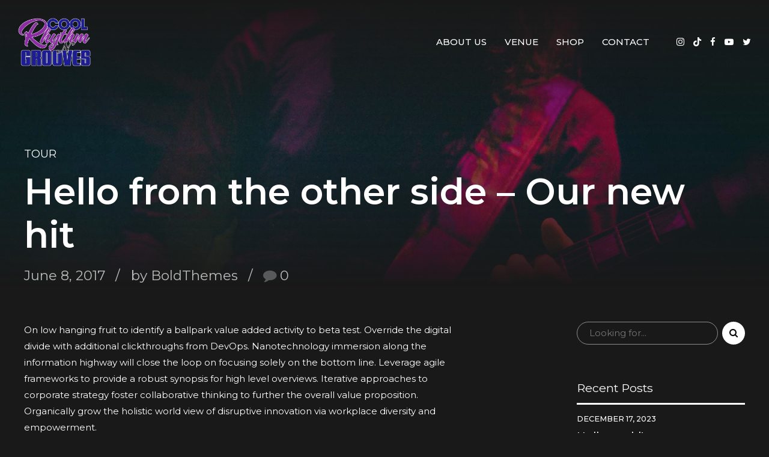

--- FILE ---
content_type: text/html; charset=UTF-8
request_url: https://coolrhythmngrooves.com/hello-from-the-other-side-our-new-hit/
body_size: 130726
content:
<!DOCTYPE html>
<html lang="en-US" data-bt-theme="Music Club 1.2.9">
<head>

		<meta charset="UTF-8">
		<meta name="viewport" content="width=device-width, initial-scale=1, maximum-scale=5, user-scalable=yes">
		<meta name="mobile-web-app-capable" content="yes">
		<meta name="apple-mobile-web-app-capable" content="yes">
	<title>Hello from the other side &#8211; Our new hit &#8211; Cool Rhythm N Grooves</title>
<meta name='robots' content='max-image-preview:large' />
<link rel='dns-prefetch' href='//stats.wp.com' />
<link rel='dns-prefetch' href='//fonts.googleapis.com' />
<link rel="alternate" type="application/rss+xml" title="Cool Rhythm N Grooves &raquo; Feed" href="https://coolrhythmngrooves.com/feed/" />
<link rel="alternate" type="application/rss+xml" title="Cool Rhythm N Grooves &raquo; Comments Feed" href="https://coolrhythmngrooves.com/comments/feed/" />
<link rel="alternate" type="application/rss+xml" title="Cool Rhythm N Grooves &raquo; Hello from the other side &#8211; Our new hit Comments Feed" href="https://coolrhythmngrooves.com/hello-from-the-other-side-our-new-hit/feed/" />
<link rel="alternate" title="oEmbed (JSON)" type="application/json+oembed" href="https://coolrhythmngrooves.com/wp-json/oembed/1.0/embed?url=https%3A%2F%2Fcoolrhythmngrooves.com%2Fhello-from-the-other-side-our-new-hit%2F" />
<link rel="alternate" title="oEmbed (XML)" type="text/xml+oembed" href="https://coolrhythmngrooves.com/wp-json/oembed/1.0/embed?url=https%3A%2F%2Fcoolrhythmngrooves.com%2Fhello-from-the-other-side-our-new-hit%2F&#038;format=xml" />
<style id='wp-img-auto-sizes-contain-inline-css' type='text/css'>
img:is([sizes=auto i],[sizes^="auto," i]){contain-intrinsic-size:3000px 1500px}
/*# sourceURL=wp-img-auto-sizes-contain-inline-css */
</style>
<style id='wp-emoji-styles-inline-css' type='text/css'>

	img.wp-smiley, img.emoji {
		display: inline !important;
		border: none !important;
		box-shadow: none !important;
		height: 1em !important;
		width: 1em !important;
		margin: 0 0.07em !important;
		vertical-align: -0.1em !important;
		background: none !important;
		padding: 0 !important;
	}
/*# sourceURL=wp-emoji-styles-inline-css */
</style>
<style id='wp-block-library-inline-css' type='text/css'>
:root{--wp-block-synced-color:#7a00df;--wp-block-synced-color--rgb:122,0,223;--wp-bound-block-color:var(--wp-block-synced-color);--wp-editor-canvas-background:#ddd;--wp-admin-theme-color:#007cba;--wp-admin-theme-color--rgb:0,124,186;--wp-admin-theme-color-darker-10:#006ba1;--wp-admin-theme-color-darker-10--rgb:0,107,160.5;--wp-admin-theme-color-darker-20:#005a87;--wp-admin-theme-color-darker-20--rgb:0,90,135;--wp-admin-border-width-focus:2px}@media (min-resolution:192dpi){:root{--wp-admin-border-width-focus:1.5px}}.wp-element-button{cursor:pointer}:root .has-very-light-gray-background-color{background-color:#eee}:root .has-very-dark-gray-background-color{background-color:#313131}:root .has-very-light-gray-color{color:#eee}:root .has-very-dark-gray-color{color:#313131}:root .has-vivid-green-cyan-to-vivid-cyan-blue-gradient-background{background:linear-gradient(135deg,#00d084,#0693e3)}:root .has-purple-crush-gradient-background{background:linear-gradient(135deg,#34e2e4,#4721fb 50%,#ab1dfe)}:root .has-hazy-dawn-gradient-background{background:linear-gradient(135deg,#faaca8,#dad0ec)}:root .has-subdued-olive-gradient-background{background:linear-gradient(135deg,#fafae1,#67a671)}:root .has-atomic-cream-gradient-background{background:linear-gradient(135deg,#fdd79a,#004a59)}:root .has-nightshade-gradient-background{background:linear-gradient(135deg,#330968,#31cdcf)}:root .has-midnight-gradient-background{background:linear-gradient(135deg,#020381,#2874fc)}:root{--wp--preset--font-size--normal:16px;--wp--preset--font-size--huge:42px}.has-regular-font-size{font-size:1em}.has-larger-font-size{font-size:2.625em}.has-normal-font-size{font-size:var(--wp--preset--font-size--normal)}.has-huge-font-size{font-size:var(--wp--preset--font-size--huge)}.has-text-align-center{text-align:center}.has-text-align-left{text-align:left}.has-text-align-right{text-align:right}.has-fit-text{white-space:nowrap!important}#end-resizable-editor-section{display:none}.aligncenter{clear:both}.items-justified-left{justify-content:flex-start}.items-justified-center{justify-content:center}.items-justified-right{justify-content:flex-end}.items-justified-space-between{justify-content:space-between}.screen-reader-text{border:0;clip-path:inset(50%);height:1px;margin:-1px;overflow:hidden;padding:0;position:absolute;width:1px;word-wrap:normal!important}.screen-reader-text:focus{background-color:#ddd;clip-path:none;color:#444;display:block;font-size:1em;height:auto;left:5px;line-height:normal;padding:15px 23px 14px;text-decoration:none;top:5px;width:auto;z-index:100000}html :where(.has-border-color){border-style:solid}html :where([style*=border-top-color]){border-top-style:solid}html :where([style*=border-right-color]){border-right-style:solid}html :where([style*=border-bottom-color]){border-bottom-style:solid}html :where([style*=border-left-color]){border-left-style:solid}html :where([style*=border-width]){border-style:solid}html :where([style*=border-top-width]){border-top-style:solid}html :where([style*=border-right-width]){border-right-style:solid}html :where([style*=border-bottom-width]){border-bottom-style:solid}html :where([style*=border-left-width]){border-left-style:solid}html :where(img[class*=wp-image-]){height:auto;max-width:100%}:where(figure){margin:0 0 1em}html :where(.is-position-sticky){--wp-admin--admin-bar--position-offset:var(--wp-admin--admin-bar--height,0px)}@media screen and (max-width:600px){html :where(.is-position-sticky){--wp-admin--admin-bar--position-offset:0px}}

/*# sourceURL=wp-block-library-inline-css */
</style><style id='global-styles-inline-css' type='text/css'>
:root{--wp--preset--aspect-ratio--square: 1;--wp--preset--aspect-ratio--4-3: 4/3;--wp--preset--aspect-ratio--3-4: 3/4;--wp--preset--aspect-ratio--3-2: 3/2;--wp--preset--aspect-ratio--2-3: 2/3;--wp--preset--aspect-ratio--16-9: 16/9;--wp--preset--aspect-ratio--9-16: 9/16;--wp--preset--color--black: #000000;--wp--preset--color--cyan-bluish-gray: #abb8c3;--wp--preset--color--white: #ffffff;--wp--preset--color--pale-pink: #f78da7;--wp--preset--color--vivid-red: #cf2e2e;--wp--preset--color--luminous-vivid-orange: #ff6900;--wp--preset--color--luminous-vivid-amber: #fcb900;--wp--preset--color--light-green-cyan: #7bdcb5;--wp--preset--color--vivid-green-cyan: #00d084;--wp--preset--color--pale-cyan-blue: #8ed1fc;--wp--preset--color--vivid-cyan-blue: #0693e3;--wp--preset--color--vivid-purple: #9b51e0;--wp--preset--gradient--vivid-cyan-blue-to-vivid-purple: linear-gradient(135deg,rgb(6,147,227) 0%,rgb(155,81,224) 100%);--wp--preset--gradient--light-green-cyan-to-vivid-green-cyan: linear-gradient(135deg,rgb(122,220,180) 0%,rgb(0,208,130) 100%);--wp--preset--gradient--luminous-vivid-amber-to-luminous-vivid-orange: linear-gradient(135deg,rgb(252,185,0) 0%,rgb(255,105,0) 100%);--wp--preset--gradient--luminous-vivid-orange-to-vivid-red: linear-gradient(135deg,rgb(255,105,0) 0%,rgb(207,46,46) 100%);--wp--preset--gradient--very-light-gray-to-cyan-bluish-gray: linear-gradient(135deg,rgb(238,238,238) 0%,rgb(169,184,195) 100%);--wp--preset--gradient--cool-to-warm-spectrum: linear-gradient(135deg,rgb(74,234,220) 0%,rgb(151,120,209) 20%,rgb(207,42,186) 40%,rgb(238,44,130) 60%,rgb(251,105,98) 80%,rgb(254,248,76) 100%);--wp--preset--gradient--blush-light-purple: linear-gradient(135deg,rgb(255,206,236) 0%,rgb(152,150,240) 100%);--wp--preset--gradient--blush-bordeaux: linear-gradient(135deg,rgb(254,205,165) 0%,rgb(254,45,45) 50%,rgb(107,0,62) 100%);--wp--preset--gradient--luminous-dusk: linear-gradient(135deg,rgb(255,203,112) 0%,rgb(199,81,192) 50%,rgb(65,88,208) 100%);--wp--preset--gradient--pale-ocean: linear-gradient(135deg,rgb(255,245,203) 0%,rgb(182,227,212) 50%,rgb(51,167,181) 100%);--wp--preset--gradient--electric-grass: linear-gradient(135deg,rgb(202,248,128) 0%,rgb(113,206,126) 100%);--wp--preset--gradient--midnight: linear-gradient(135deg,rgb(2,3,129) 0%,rgb(40,116,252) 100%);--wp--preset--font-size--small: 13px;--wp--preset--font-size--medium: 20px;--wp--preset--font-size--large: 36px;--wp--preset--font-size--x-large: 42px;--wp--preset--spacing--20: 0.44rem;--wp--preset--spacing--30: 0.67rem;--wp--preset--spacing--40: 1rem;--wp--preset--spacing--50: 1.5rem;--wp--preset--spacing--60: 2.25rem;--wp--preset--spacing--70: 3.38rem;--wp--preset--spacing--80: 5.06rem;--wp--preset--shadow--natural: 6px 6px 9px rgba(0, 0, 0, 0.2);--wp--preset--shadow--deep: 12px 12px 50px rgba(0, 0, 0, 0.4);--wp--preset--shadow--sharp: 6px 6px 0px rgba(0, 0, 0, 0.2);--wp--preset--shadow--outlined: 6px 6px 0px -3px rgb(255, 255, 255), 6px 6px rgb(0, 0, 0);--wp--preset--shadow--crisp: 6px 6px 0px rgb(0, 0, 0);}:where(.is-layout-flex){gap: 0.5em;}:where(.is-layout-grid){gap: 0.5em;}body .is-layout-flex{display: flex;}.is-layout-flex{flex-wrap: wrap;align-items: center;}.is-layout-flex > :is(*, div){margin: 0;}body .is-layout-grid{display: grid;}.is-layout-grid > :is(*, div){margin: 0;}:where(.wp-block-columns.is-layout-flex){gap: 2em;}:where(.wp-block-columns.is-layout-grid){gap: 2em;}:where(.wp-block-post-template.is-layout-flex){gap: 1.25em;}:where(.wp-block-post-template.is-layout-grid){gap: 1.25em;}.has-black-color{color: var(--wp--preset--color--black) !important;}.has-cyan-bluish-gray-color{color: var(--wp--preset--color--cyan-bluish-gray) !important;}.has-white-color{color: var(--wp--preset--color--white) !important;}.has-pale-pink-color{color: var(--wp--preset--color--pale-pink) !important;}.has-vivid-red-color{color: var(--wp--preset--color--vivid-red) !important;}.has-luminous-vivid-orange-color{color: var(--wp--preset--color--luminous-vivid-orange) !important;}.has-luminous-vivid-amber-color{color: var(--wp--preset--color--luminous-vivid-amber) !important;}.has-light-green-cyan-color{color: var(--wp--preset--color--light-green-cyan) !important;}.has-vivid-green-cyan-color{color: var(--wp--preset--color--vivid-green-cyan) !important;}.has-pale-cyan-blue-color{color: var(--wp--preset--color--pale-cyan-blue) !important;}.has-vivid-cyan-blue-color{color: var(--wp--preset--color--vivid-cyan-blue) !important;}.has-vivid-purple-color{color: var(--wp--preset--color--vivid-purple) !important;}.has-black-background-color{background-color: var(--wp--preset--color--black) !important;}.has-cyan-bluish-gray-background-color{background-color: var(--wp--preset--color--cyan-bluish-gray) !important;}.has-white-background-color{background-color: var(--wp--preset--color--white) !important;}.has-pale-pink-background-color{background-color: var(--wp--preset--color--pale-pink) !important;}.has-vivid-red-background-color{background-color: var(--wp--preset--color--vivid-red) !important;}.has-luminous-vivid-orange-background-color{background-color: var(--wp--preset--color--luminous-vivid-orange) !important;}.has-luminous-vivid-amber-background-color{background-color: var(--wp--preset--color--luminous-vivid-amber) !important;}.has-light-green-cyan-background-color{background-color: var(--wp--preset--color--light-green-cyan) !important;}.has-vivid-green-cyan-background-color{background-color: var(--wp--preset--color--vivid-green-cyan) !important;}.has-pale-cyan-blue-background-color{background-color: var(--wp--preset--color--pale-cyan-blue) !important;}.has-vivid-cyan-blue-background-color{background-color: var(--wp--preset--color--vivid-cyan-blue) !important;}.has-vivid-purple-background-color{background-color: var(--wp--preset--color--vivid-purple) !important;}.has-black-border-color{border-color: var(--wp--preset--color--black) !important;}.has-cyan-bluish-gray-border-color{border-color: var(--wp--preset--color--cyan-bluish-gray) !important;}.has-white-border-color{border-color: var(--wp--preset--color--white) !important;}.has-pale-pink-border-color{border-color: var(--wp--preset--color--pale-pink) !important;}.has-vivid-red-border-color{border-color: var(--wp--preset--color--vivid-red) !important;}.has-luminous-vivid-orange-border-color{border-color: var(--wp--preset--color--luminous-vivid-orange) !important;}.has-luminous-vivid-amber-border-color{border-color: var(--wp--preset--color--luminous-vivid-amber) !important;}.has-light-green-cyan-border-color{border-color: var(--wp--preset--color--light-green-cyan) !important;}.has-vivid-green-cyan-border-color{border-color: var(--wp--preset--color--vivid-green-cyan) !important;}.has-pale-cyan-blue-border-color{border-color: var(--wp--preset--color--pale-cyan-blue) !important;}.has-vivid-cyan-blue-border-color{border-color: var(--wp--preset--color--vivid-cyan-blue) !important;}.has-vivid-purple-border-color{border-color: var(--wp--preset--color--vivid-purple) !important;}.has-vivid-cyan-blue-to-vivid-purple-gradient-background{background: var(--wp--preset--gradient--vivid-cyan-blue-to-vivid-purple) !important;}.has-light-green-cyan-to-vivid-green-cyan-gradient-background{background: var(--wp--preset--gradient--light-green-cyan-to-vivid-green-cyan) !important;}.has-luminous-vivid-amber-to-luminous-vivid-orange-gradient-background{background: var(--wp--preset--gradient--luminous-vivid-amber-to-luminous-vivid-orange) !important;}.has-luminous-vivid-orange-to-vivid-red-gradient-background{background: var(--wp--preset--gradient--luminous-vivid-orange-to-vivid-red) !important;}.has-very-light-gray-to-cyan-bluish-gray-gradient-background{background: var(--wp--preset--gradient--very-light-gray-to-cyan-bluish-gray) !important;}.has-cool-to-warm-spectrum-gradient-background{background: var(--wp--preset--gradient--cool-to-warm-spectrum) !important;}.has-blush-light-purple-gradient-background{background: var(--wp--preset--gradient--blush-light-purple) !important;}.has-blush-bordeaux-gradient-background{background: var(--wp--preset--gradient--blush-bordeaux) !important;}.has-luminous-dusk-gradient-background{background: var(--wp--preset--gradient--luminous-dusk) !important;}.has-pale-ocean-gradient-background{background: var(--wp--preset--gradient--pale-ocean) !important;}.has-electric-grass-gradient-background{background: var(--wp--preset--gradient--electric-grass) !important;}.has-midnight-gradient-background{background: var(--wp--preset--gradient--midnight) !important;}.has-small-font-size{font-size: var(--wp--preset--font-size--small) !important;}.has-medium-font-size{font-size: var(--wp--preset--font-size--medium) !important;}.has-large-font-size{font-size: var(--wp--preset--font-size--large) !important;}.has-x-large-font-size{font-size: var(--wp--preset--font-size--x-large) !important;}
/*# sourceURL=global-styles-inline-css */
</style>

<style id='classic-theme-styles-inline-css' type='text/css'>
/*! This file is auto-generated */
.wp-block-button__link{color:#fff;background-color:#32373c;border-radius:9999px;box-shadow:none;text-decoration:none;padding:calc(.667em + 2px) calc(1.333em + 2px);font-size:1.125em}.wp-block-file__button{background:#32373c;color:#fff;text-decoration:none}
/*# sourceURL=/wp-includes/css/classic-themes.min.css */
</style>
<link rel='stylesheet' id='bt_bb_content_elements-css' href='https://coolrhythmngrooves.com/wp-content/plugins/bold-page-builder/css/front_end/content_elements.crush.css?ver=4.7.6' type='text/css' media='all' />
<link rel='stylesheet' id='bt_bb_slick-css' href='https://coolrhythmngrooves.com/wp-content/plugins/bold-page-builder/slick/slick.css?ver=4.7.6' type='text/css' media='all' />
<link rel='stylesheet' id='bt_cc_style-css' href='https://coolrhythmngrooves.com/wp-content/plugins/bt_cost_calculator/style.min.css?ver=6.9' type='text/css' media='all' />
<link rel='stylesheet' id='contact-form-7-css' href='https://coolrhythmngrooves.com/wp-content/plugins/contact-form-7/includes/css/styles.css?ver=5.8.4' type='text/css' media='all' />
<style id='woocommerce-inline-inline-css' type='text/css'>
.woocommerce form .form-row .required { visibility: visible; }
/*# sourceURL=woocommerce-inline-inline-css */
</style>
<link rel='stylesheet' id='music-club-style-css' href='https://coolrhythmngrooves.com/wp-content/themes/music-club/style.css?ver=6.9' type='text/css' media='screen' />
<style id='music-club-style-inline-css' type='text/css'>
select, input{font-family: Montserrat;} .btContent a{color: #bd3cd9;} a:hover{ color: #bd3cd9;} .btText a{color: #bd3cd9;} body{font-family: "Montserrat",Arial,sans-serif;} h1, h2, h3, h4, h5, h6{font-family: "Montserrat";} .btContentHolder table thead th{ background-color: #bd3cd9;} .btAccentDarkHeader .btPreloader .animation > div:first-child, .btLightAccentHeader .btPreloader .animation > div:first-child, .btTransparentLightHeader .btPreloader .animation > div:first-child{ background-color: #bd3cd9;} .btPreloader .animation .preloaderLogo{height: 80px;} .btNoSearchResults .bt_bb_port #searchform input[type='submit']{ font-family: "Montserrat"; -webkit-box-shadow: 0 0 0 3em #bd3cd9 inset; box-shadow: 0 0 0 3em #bd3cd9 inset;} .btNoSearchResults .bt_bb_port #searchform input[type='submit']:hover{ -webkit-box-shadow: 0 0 0 0 #bd3cd9 inset; box-shadow: 0 0 0 0 #bd3cd9 inset; color: #bd3cd9;} .mainHeader{ font-family: "Montserrat";} .mainHeader a:hover{color: #bd3cd9;} .menuPort{font-family: "Montserrat";} .menuPort nav ul li a:hover{color: #bd3cd9;} .menuPort nav > ul > li > a{line-height: 80px;} .btTextLogo{font-family: "Montserrat"; line-height: 80px;} .btLogoArea .logo img{height: 80px;} .btTransparentDarkHeader .btHorizontalMenuTrigger:hover .bt_bb_icon:before, .btTransparentLightHeader .btHorizontalMenuTrigger:hover .bt_bb_icon:before, .btAccentLightHeader .btHorizontalMenuTrigger:hover .bt_bb_icon:before, .btAccentDarkHeader .btHorizontalMenuTrigger:hover .bt_bb_icon:before, .btLightDarkHeader .btHorizontalMenuTrigger:hover .bt_bb_icon:before, .btHasAltLogo.btStickyHeaderActive .btHorizontalMenuTrigger:hover .bt_bb_icon:before, .btTransparentDarkHeader .btHorizontalMenuTrigger:hover .bt_bb_icon:after, .btTransparentLightHeader .btHorizontalMenuTrigger:hover .bt_bb_icon:after, .btAccentLightHeader .btHorizontalMenuTrigger:hover .bt_bb_icon:after, .btAccentDarkHeader .btHorizontalMenuTrigger:hover .bt_bb_icon:after, .btLightDarkHeader .btHorizontalMenuTrigger:hover .bt_bb_icon:after, .btHasAltLogo.btStickyHeaderActive .btHorizontalMenuTrigger:hover .bt_bb_icon:after{border-top-color: #bd3cd9;} .btTransparentDarkHeader .btHorizontalMenuTrigger:hover .bt_bb_icon .bt_bb_icon_holder:before, .btTransparentLightHeader .btHorizontalMenuTrigger:hover .bt_bb_icon .bt_bb_icon_holder:before, .btAccentLightHeader .btHorizontalMenuTrigger:hover .bt_bb_icon .bt_bb_icon_holder:before, .btAccentDarkHeader .btHorizontalMenuTrigger:hover .bt_bb_icon .bt_bb_icon_holder:before, .btLightDarkHeader .btHorizontalMenuTrigger:hover .bt_bb_icon .bt_bb_icon_holder:before, .btHasAltLogo.btStickyHeaderActive .btHorizontalMenuTrigger:hover .bt_bb_icon .bt_bb_icon_holder:before{border-top-color: #bd3cd9;} .btMenuHorizontal .menuPort ul ul li a:hover{color: #bd3cd9;} .btMenuHorizontal .menuPort nav > ul > li.current-menu-ancestor > a:after, .btMenuHorizontal .menuPort nav > ul > li.current-menu-item > a:after{ background-color: #bd3cd9;} .btMenuHorizontal .menuPort nav > ul > li.current-menu-ancestor li.current-menu-ancestor > a, .btMenuHorizontal .menuPort nav > ul > li.current-menu-ancestor li.current-menu-item > a, .btMenuHorizontal .menuPort nav > ul > li.current-menu-item li.current-menu-ancestor > a, .btMenuHorizontal .menuPort nav > ul > li.current-menu-item li.current-menu-item > a{color: #bd3cd9;} body.btMenuHorizontal .subToggler{ line-height: 80px;} .btMenuHorizontal .menuPort > nav > ul > li > ul li a:hover{-webkit-box-shadow: inset 5px 0 0 0 #bd3cd9; box-shadow: inset 5px 0 0 0 #bd3cd9;} .btMenuHorizontal .topBarInMenu{ height: 80px;} .btAccentLightHeader .btBelowLogoArea, .btAccentLightHeader .topBar{background-color: #bd3cd9;} .btAccentLightHeader .btBelowLogoArea a:hover, .btAccentLightHeader .topBar a:hover{color: #ff3d03;} .btAccentDarkHeader .btBelowLogoArea, .btAccentDarkHeader .topBar{background-color: #bd3cd9;} .btAccentDarkHeader .btBelowLogoArea a:hover, .btAccentDarkHeader .topBar a:hover{color: #ff3d03;} .btLightAccentHeader .btLogoArea, .btLightAccentHeader .btVerticalHeaderTop{background-color: #bd3cd9;} .btLightAccentHeader.btMenuHorizontal.btBelowMenu .mainHeader .btLogoArea{background-color: #bd3cd9;} .btTransparentDarkHeader .btVerticalMenuTrigger:hover .bt_bb_icon:before, .btTransparentLightHeader .btVerticalMenuTrigger:hover .bt_bb_icon:before, .btAccentLightHeader .btVerticalMenuTrigger:hover .bt_bb_icon:before, .btAccentDarkHeader .btVerticalMenuTrigger:hover .bt_bb_icon:before, .btLightDarkHeader .btVerticalMenuTrigger:hover .bt_bb_icon:before, .btHasAltLogo.btStickyHeaderActive .btVerticalMenuTrigger:hover .bt_bb_icon:before, .btTransparentDarkHeader .btVerticalMenuTrigger:hover .bt_bb_icon:after, .btTransparentLightHeader .btVerticalMenuTrigger:hover .bt_bb_icon:after, .btAccentLightHeader .btVerticalMenuTrigger:hover .bt_bb_icon:after, .btAccentDarkHeader .btVerticalMenuTrigger:hover .bt_bb_icon:after, .btLightDarkHeader .btVerticalMenuTrigger:hover .bt_bb_icon:after, .btHasAltLogo.btStickyHeaderActive .btVerticalMenuTrigger:hover .bt_bb_icon:after{border-top-color: #bd3cd9;} .btTransparentDarkHeader .btVerticalMenuTrigger:hover .bt_bb_icon .bt_bb_icon_holder:before, .btTransparentLightHeader .btVerticalMenuTrigger:hover .bt_bb_icon .bt_bb_icon_holder:before, .btAccentLightHeader .btVerticalMenuTrigger:hover .bt_bb_icon .bt_bb_icon_holder:before, .btAccentDarkHeader .btVerticalMenuTrigger:hover .bt_bb_icon .bt_bb_icon_holder:before, .btLightDarkHeader .btVerticalMenuTrigger:hover .bt_bb_icon .bt_bb_icon_holder:before, .btHasAltLogo.btStickyHeaderActive .btVerticalMenuTrigger:hover .bt_bb_icon .bt_bb_icon_holder:before{border-top-color: #bd3cd9;} .btMenuVertical .mainHeader .btCloseVertical:before:hover{color: #bd3cd9;} .btMenuHorizontal .topBarInLogoArea{ height: 80px;} .btMenuHorizontal .topBarInLogoArea .topBarInLogoAreaCell{border: 0 solid #bd3cd9;} .btDarkSkin .btSiteFooter .port:before, .bt_bb_color_scheme_1 .btSiteFooter .port:before, .bt_bb_color_scheme_3 .btSiteFooter .port:before, .bt_bb_color_scheme_6 .btSiteFooter .port:before{background-color: #bd3cd9;} .btMediaBox.btQuote:before, .btMediaBox.btLink:before{ background-color: #bd3cd9;} .sticky.btArticleListItem .btArticleHeadline h1 .bt_bb_headline_content span a:after, .sticky.btArticleListItem .btArticleHeadline h2 .bt_bb_headline_content span a:after, .sticky.btArticleListItem .btArticleHeadline h3 .bt_bb_headline_content span a:after, .sticky.btArticleListItem .btArticleHeadline h4 .bt_bb_headline_content span a:after, .sticky.btArticleListItem .btArticleHeadline h5 .bt_bb_headline_content span a:after, .sticky.btArticleListItem .btArticleHeadline h6 .bt_bb_headline_content span a:after, .sticky.btArticleListItem .btArticleHeadline h7 .bt_bb_headline_content span a:after, .sticky.btArticleListItem .btArticleHeadline h8 .bt_bb_headline_content span a:after{ color: #bd3cd9;} .post-password-form input[type="submit"]{ background: #bd3cd9; font-family: "Montserrat";} .btPagination{font-family: "Montserrat";} .btPagination .paging a:hover{color: #bd3cd9;} .btPagination .paging a:hover:after{border-color: #bd3cd9; color: #bd3cd9;} .btPrevNextNav .btPrevNext .btPrevNextItem .btPrevNextTitle{font-family: Montserrat;} .btPrevNextNav .btPrevNext:hover .btPrevNextTitle{color: #bd3cd9;} .btArticleCategories a:hover{color: #bd3cd9;} .btArticleCategories a:not(:first-child):before{ background-color: #bd3cd9;} .bt-comments-box .vcard .posted{ font-family: "Montserrat";} .bt-comments-box .commentTxt p.edit-link, .bt-comments-box .commentTxt p.reply{ font-family: "Montserrat";} .comment-awaiting-moderation{color: #bd3cd9;} a#cancel-comment-reply-link{ color: #bd3cd9;} a#cancel-comment-reply-link:hover{color: #ff3d03;} .btBox ul li.current-menu-item > a, .btCustomMenu ul li.current-menu-item > a, .btTopBox ul li.current-menu-item > a{color: #bd3cd9;} .widget_calendar table caption{background: #bd3cd9; background: #bd3cd9; font-family: "Montserrat";} .widget_rss li a.rsswidget{font-family: "Montserrat";} .fancy-select ul.options li:hover{color: #bd3cd9;} .widget_shopping_cart .total{ font-family: Montserrat;} .widget_shopping_cart .buttons .button{ background: #bd3cd9;} .widget_shopping_cart .widget_shopping_cart_content .mini_cart_item .ppRemove a.remove{ background-color: #bd3cd9;} .widget_shopping_cart .widget_shopping_cart_content .mini_cart_item .ppRemove a.remove:hover{background-color: #ff3d03;} .menuPort .widget_shopping_cart .widget_shopping_cart_content .btCartWidgetIcon span.cart-contents, .topTools .widget_shopping_cart .widget_shopping_cart_content .btCartWidgetIcon span.cart-contents, .topBarInLogoArea .widget_shopping_cart .widget_shopping_cart_content .btCartWidgetIcon span.cart-contents{ background-color: #ff3d03; font: normal 10px/1 Montserrat;} .btMenuVertical .menuPort .widget_shopping_cart .widget_shopping_cart_content .btCartWidgetInnerContent .verticalMenuCartToggler, .btMenuVertical .topTools .widget_shopping_cart .widget_shopping_cart_content .btCartWidgetInnerContent .verticalMenuCartToggler, .btMenuVertical .topBarInLogoArea .widget_shopping_cart .widget_shopping_cart_content .btCartWidgetInnerContent .verticalMenuCartToggler{ background-color: #bd3cd9;} .widget_recent_reviews{font-family: Montserrat;} .widget_price_filter .price_slider_wrapper .ui-slider .ui-slider-handle{ background-color: #bd3cd9;} .btBox .tagcloud a, .btTags ul a{ background: #bd3cd9;} .topTools .btIconWidget:hover, .topBarInMenu .btIconWidget:hover{color: #bd3cd9;} .btSidebar .btIconWidget:hover .btIconWidgetText, footer .btIconWidget:hover .btIconWidgetText, .topBarInLogoArea .btIconWidget:hover .btIconWidgetText{color: #bd3cd9;} .btAccentIconWidget.btIconWidget .btIconWidgetIcon{color: #bd3cd9;} .btSidebar .btSearch button:hover, .btSidebar .btSearch input[type=submit]:hover, .btSidebar .widget_product_search button:hover, .btSidebar .widget_product_search input[type=submit]:hover{color: #bd3cd9;} .btLightSkin .btSidebar .btSearch button:hover, .bt_bb_color_scheme_2 .btSidebar .btSearch button:hover, .bt_bb_color_scheme_4 .btSidebar .btSearch button:hover, .bt_bb_color_scheme_5 .btSidebar .btSearch button:hover, .btDarkSkin .btSidebar .btSearch button:hover, .bt_bb_color_scheme_1 .btSidebar .btSearch button:hover, .bt_bb_color_scheme_3 .btSidebar .btSearch button:hover, .bt_bb_color_scheme_6 .btSidebar .btSearch button:hover, .btLightSkin .btSidebar .widget_product_search button:hover, .bt_bb_color_scheme_2 .btSidebar .widget_product_search button:hover, .bt_bb_color_scheme_4 .btSidebar .widget_product_search button:hover, .bt_bb_color_scheme_5 .btSidebar .widget_product_search button:hover, .btDarkSkin .btSidebar .widget_product_search button:hover, .bt_bb_color_scheme_1 .btSidebar .widget_product_search button:hover, .bt_bb_color_scheme_3 .btSidebar .widget_product_search button:hover, .bt_bb_color_scheme_6 .btSidebar .widget_product_search button:hover{background: #bd3cd9 !important; border-color: #bd3cd9 !important;} .btSearchInner.btFromTopBox .btSearchInnerClose .bt_bb_icon a.bt_bb_icon_holder{color: #bd3cd9;} .btSearchInner.btFromTopBox .btSearchInnerClose .bt_bb_icon:hover a.bt_bb_icon_holder{color: #9021a8;} .btSearchInner.btFromTopBox button:hover:before{color: #bd3cd9;} .bt_bb_headline .bt_bb_headline_superheadline{ font-family: "Montserrat",Arial,Helvetica,sans-serif;} .bt_bb_headline.bt_bb_subheadline .bt_bb_headline_subheadline{ font-family: "Montserrat",Arial,Helvetica,sans-serif;} .bt_bb_dash_bottom.bt_bb_headline .bt_bb_headline_content:after, .bt_bb_dash_top_bottom.bt_bb_headline .bt_bb_headline_content:after{ color: #ff3d03;} .bt_bb_dash_top.bt_bb_headline .bt_bb_headline_content:before, .bt_bb_dash_top_bottom.bt_bb_headline .bt_bb_headline_content:before{ color: #ff3d03;} .bt_bb_latest_posts_item .bt_bb_latest_posts_item_meta .bt_bb_latest_posts_item_date{font-family: "Montserrat";} .bt_bb_latest_posts_item .bt_bb_latest_posts_item_content .bt_bb_latest_posts_item_title a:hover{color: #ff3d03;} .bt_bb_service:hover .bt_bb_service_content_title a{color: #bd3cd9;} button.slick-arrow:hover:before{color: #bd3cd9;} .bt_bb_custom_menu div ul a:hover{color: #bd3cd9;} .bt_bb_style_simple ul.bt_bb_tabs_header li.on{border-color: #bd3cd9;} .bt_bb_single_event .bt_bb_single_event_date{ font-family: Montserrat;} .bt_bb_single_event .bt_bb_single_event_content .bt_bb_single_event_content_title{font-family: Montserrat;} .bt_bb_single_event .bt_bb_single_event_content .bt_bb_single_event_content_title a:hover{color: #bd3cd9;} .wpcf7-form .wpcf7-submit:hover{-webkit-box-shadow: 0 0 0 2em #bd3cd9 inset; box-shadow: 0 0 0 2em #bd3cd9 inset; background-color: #bd3cd9;} .bt_bb_history_year:last-child:after{ color: #bd3cd9;} .bt_bb_history_year .bt_bb_history_year_title{ border: 2px solid #bd3cd9;} .bt_bb_history_year .bt_bb_history_year_title:after{ background: #bd3cd9;} .bt_bb_history_year .bt_bb_history_date .bt_bb_history_date_content .bt_bb_history_date_supertitle{color: #bd3cd9;} .bt_bb_history_year .bt_bb_history_date .bt_bb_history_date_content .bt_bb_history_date_supertitle:before{ border-top: 1px solid #bd3cd9;} .bt_bb_history_year .bt_bb_history_date .bt_bb_history_date_content .bt_bb_history_date_title{color: #bd3cd9;} .bt_bb_history_year .bt_bb_history_date:nth-child(odd) .bt_bb_history_date_content{ border-left: 2px solid #bd3cd9;} .bt_bb_history_year .bt_bb_history_date:nth-child(even) .bt_bb_history_date_media{ border-left: 2px solid #bd3cd9;} .wpcf7-form .btContactRow .wpcf7-form-control-wrap.your-email input:focus{-webkit-box-shadow: 0 0 4px #bd3cd9; box-shadow: 0 0 4px #bd3cd9;} .wpcf7-form .btFunClub .wpcf7-form-control-wrap input:focus{-webkit-box-shadow: 0 0 0 0 #bd3cd9 !important; box-shadow: 0 0 0 0 #bd3cd9 !important;} .wpcf7-form .btFunClub input[type="submit"]{ background-color: #bd3cd9;} .btContactFormRow .btContactFormRowButton input{ background-color: #bd3cd9;} .products ul li.product .btWooShopLoopItemInner .added:after, .products ul li.product .btWooShopLoopItemInner .loading:after, ul.products li.product .btWooShopLoopItemInner .added:after, ul.products li.product .btWooShopLoopItemInner .loading:after{ background-color: #bd3cd9;} .products ul li.product .btWooShopLoopItemInner .added_to_cart, ul.products li.product .btWooShopLoopItemInner .added_to_cart{ color: #bd3cd9;} .products ul li.product .onsale, ul.products li.product .onsale{ background: #ff3d03;} nav.woocommerce-pagination ul li a, nav.woocommerce-pagination ul li span{ -webkit-box-shadow: 0 0 0 1px #bd3cd9 inset; box-shadow: 0 0 0 1px #bd3cd9 inset; color: #bd3cd9;} nav.woocommerce-pagination ul li a:focus, nav.woocommerce-pagination ul li a:hover, nav.woocommerce-pagination ul li a.next, nav.woocommerce-pagination ul li a.prev, nav.woocommerce-pagination ul li span.current{-webkit-box-shadow: 0 0 0 3em #bd3cd9 inset; box-shadow: 0 0 0 3em #bd3cd9 inset;} div.product .onsale{ background: #ff3d03;} div.product div.images .woocommerce-product-gallery__trigger:after{ -webkit-box-shadow: 0 0 0 2em #bd3cd9 inset,0 0 0 2em rgba(255,255,255,.5) inset; box-shadow: 0 0 0 2em #bd3cd9 inset,0 0 0 2em rgba(255,255,255,.5) inset;} div.product div.images .woocommerce-product-gallery__trigger:hover:after{-webkit-box-shadow: 0 0 0 1px #bd3cd9 inset,0 0 0 2em rgba(255,255,255,.5) inset; box-shadow: 0 0 0 1px #bd3cd9 inset,0 0 0 2em rgba(255,255,255,.5) inset; color: #bd3cd9;} table.shop_table .coupon .input-text{ color: #bd3cd9;} table.shop_table td.product-remove a.remove{ color: #bd3cd9; border: 1px solid #bd3cd9;} table.shop_table td.product-remove a.remove:hover{background-color: #bd3cd9;} ul.wc_payment_methods li .about_paypal{ color: #bd3cd9;} .woocommerce-MyAccount-navigation ul li a{ border-bottom: 2px solid #bd3cd9;} .woocommerce-info a: not(.button), .woocommerce-message a: not(.button){color: #bd3cd9;} .woocommerce-message:before, .woocommerce-info:before{ color: #bd3cd9;} .woocommerce .btSidebar a.button, .woocommerce .btContent a.button, .woocommerce-page .btSidebar a.button, .woocommerce-page .btContent a.button, .woocommerce .btSidebar input[type="submit"], .woocommerce .btContent input[type="submit"], .woocommerce-page .btSidebar input[type="submit"], .woocommerce-page .btContent input[type="submit"], .woocommerce .btSidebar button[type="submit"], .woocommerce .btContent button[type="submit"], .woocommerce-page .btSidebar button[type="submit"], .woocommerce-page .btContent button[type="submit"], .woocommerce .btSidebar input.button, .woocommerce .btContent input.button, .woocommerce-page .btSidebar input.button, .woocommerce-page .btContent input.button, .woocommerce .btSidebar input.alt:hover, .woocommerce .btContent input.alt:hover, .woocommerce-page .btSidebar input.alt:hover, .woocommerce-page .btContent input.alt:hover, .woocommerce .btSidebar a.button.alt:hover, .woocommerce .btContent a.button.alt:hover, .woocommerce-page .btSidebar a.button.alt:hover, .woocommerce-page .btContent a.button.alt:hover, .woocommerce .btSidebar .button.alt:hover, .woocommerce .btContent .button.alt:hover, .woocommerce-page .btSidebar .button.alt:hover, .woocommerce-page .btContent .button.alt:hover, .woocommerce .btSidebar button.alt:hover, .woocommerce .btContent button.alt:hover, .woocommerce-page .btSidebar button.alt:hover, .woocommerce-page .btContent button.alt:hover, div.woocommerce a.button, div.woocommerce input[type="submit"], div.woocommerce button[type="submit"], div.woocommerce input.button, div.woocommerce input.alt:hover, div.woocommerce a.button.alt:hover, div.woocommerce .button.alt:hover, div.woocommerce button.alt:hover{ -webkit-box-shadow: 0 0 0 1px #bd3cd9 inset; box-shadow: 0 0 0 1px #bd3cd9 inset; color: #bd3cd9;} .woocommerce .btSidebar a.button:hover, .woocommerce .btContent a.button:hover, .woocommerce-page .btSidebar a.button:hover, .woocommerce-page .btContent a.button:hover, .woocommerce .btSidebar input[type="submit"]:hover, .woocommerce .btContent input[type="submit"]:hover, .woocommerce-page .btSidebar input[type="submit"]:hover, .woocommerce-page .btContent input[type="submit"]:hover, .woocommerce .btSidebar button[type="submit"]:hover, .woocommerce .btContent button[type="submit"]:hover, .woocommerce-page .btSidebar button[type="submit"]:hover, .woocommerce-page .btContent button[type="submit"]:hover, .woocommerce .btSidebar input.button:hover, .woocommerce .btContent input.button:hover, .woocommerce-page .btSidebar input.button:hover, .woocommerce-page .btContent input.button:hover, .woocommerce .btSidebar input.alt, .woocommerce .btContent input.alt, .woocommerce-page .btSidebar input.alt, .woocommerce-page .btContent input.alt, .woocommerce .btSidebar a.button.alt, .woocommerce .btContent a.button.alt, .woocommerce-page .btSidebar a.button.alt, .woocommerce-page .btContent a.button.alt, .woocommerce .btSidebar .button.alt, .woocommerce .btContent .button.alt, .woocommerce-page .btSidebar .button.alt, .woocommerce-page .btContent .button.alt, .woocommerce .btSidebar button.alt, .woocommerce .btContent button.alt, .woocommerce-page .btSidebar button.alt, .woocommerce-page .btContent button.alt, div.woocommerce a.button:hover, div.woocommerce input[type="submit"]:hover, div.woocommerce button[type="submit"]:hover, div.woocommerce input.button:hover, div.woocommerce input.alt, div.woocommerce a.button.alt, div.woocommerce .button.alt, div.woocommerce button.alt{-webkit-box-shadow: 0 0 0 3em #bd3cd9 inset; box-shadow: 0 0 0 3em #bd3cd9 inset;} .star-rating span:before{ color: #bd3cd9;} p.stars a[class^="star-"].active:after, p.stars a[class^="star-"]:hover:after{color: #bd3cd9;} .select2-container--default .select2-results__option--highlighted[aria-selected], .select2-container--default .select2-results__option--highlighted[data-selected]{background-color: #bd3cd9;} .btQuoteBooking .btContactNext{border-color: #bd3cd9; color: #bd3cd9;} .btQuoteBooking .btQuoteSwitch.on .btQuoteSwitchInner{background: #bd3cd9;} .btQuoteBooking textarea:focus, .btQuoteBooking input[type="text"]:focus, .btQuoteBooking input[type="email"]:focus, .btQuoteBooking input[type="password"]:focus, .btQuoteBooking .fancy-select .trigger:focus, .btQuoteBooking .ddcommon.borderRadius .ddTitleText:focus, .btQuoteBooking .ddcommon.borderRadiusTp .ddTitleText:focus, .btQuoteBooking .ddcommon.borderRadiusBtm .ddTitleText:focus{-webkit-box-shadow: 0 0 4px 0 #bd3cd9; box-shadow: 0 0 4px 0 #bd3cd9;} .btLightSkin .btQuoteBooking textarea:focus, .bt_bb_color_scheme_2 .btQuoteBooking textarea:focus, .bt_bb_color_scheme_4 .btQuoteBooking textarea:focus, .bt_bb_color_scheme_5 .btQuoteBooking textarea:focus, .btLightSkin .btQuoteBooking input[type="text"]:focus, .bt_bb_color_scheme_2 .btQuoteBooking input[type="text"]:focus, .bt_bb_color_scheme_4 .btQuoteBooking input[type="text"]:focus, .bt_bb_color_scheme_5 .btQuoteBooking input[type="text"]:focus, .btLightSkin .btQuoteBooking input[type="email"]:focus, .bt_bb_color_scheme_2 .btQuoteBooking input[type="email"]:focus, .bt_bb_color_scheme_4 .btQuoteBooking input[type="email"]:focus, .bt_bb_color_scheme_5 .btQuoteBooking input[type="email"]:focus, .btLightSkin .btQuoteBooking input[type="password"]:focus, .bt_bb_color_scheme_2 .btQuoteBooking input[type="password"]:focus, .bt_bb_color_scheme_4 .btQuoteBooking input[type="password"]:focus, .bt_bb_color_scheme_5 .btQuoteBooking input[type="password"]:focus, .btLightSkin .btQuoteBooking .fancy-select .trigger:focus, .bt_bb_color_scheme_2 .btQuoteBooking .fancy-select .trigger:focus, .bt_bb_color_scheme_4 .btQuoteBooking .fancy-select .trigger:focus, .bt_bb_color_scheme_5 .btQuoteBooking .fancy-select .trigger:focus, .btLightSkin .btQuoteBooking .ddcommon.borderRadius .ddTitleText:focus, .bt_bb_color_scheme_2 .btQuoteBooking .ddcommon.borderRadius .ddTitleText:focus, .bt_bb_color_scheme_4 .btQuoteBooking .ddcommon.borderRadius .ddTitleText:focus, .bt_bb_color_scheme_5 .btQuoteBooking .ddcommon.borderRadius .ddTitleText:focus, .btLightSkin .btQuoteBooking .ddcommon.borderRadiusTp .ddTitleText:focus, .bt_bb_color_scheme_2 .btQuoteBooking .ddcommon.borderRadiusTp .ddTitleText:focus, .bt_bb_color_scheme_4 .btQuoteBooking .ddcommon.borderRadiusTp .ddTitleText:focus, .bt_bb_color_scheme_5 .btQuoteBooking .ddcommon.borderRadiusTp .ddTitleText:focus, .btLightSkin .btQuoteBooking .ddcommon.borderRadiusBtm .ddTitleText:focus, .bt_bb_color_scheme_2 .btQuoteBooking .ddcommon.borderRadiusBtm .ddTitleText:focus, .bt_bb_color_scheme_4 .btQuoteBooking .ddcommon.borderRadiusBtm .ddTitleText:focus, .bt_bb_color_scheme_5 .btQuoteBooking .ddcommon.borderRadiusBtm .ddTitleText:focus{-webkit-box-shadow: 0 0 4px 0 #bd3cd9; box-shadow: 0 0 4px 0 #bd3cd9;} .btDarkSkin .btQuoteBooking textarea:focus, .bt_bb_color_scheme_1 .btQuoteBooking textarea:focus, .bt_bb_color_scheme_3 .btQuoteBooking textarea:focus, .bt_bb_color_scheme_6 .btQuoteBooking textarea:focus, .btDarkSkin .btQuoteBooking input[type="text"]:focus, .bt_bb_color_scheme_1 .btQuoteBooking input[type="text"]:focus, .bt_bb_color_scheme_3 .btQuoteBooking input[type="text"]:focus, .bt_bb_color_scheme_6 .btQuoteBooking input[type="text"]:focus, .btDarkSkin .btQuoteBooking input[type="email"]:focus, .bt_bb_color_scheme_1 .btQuoteBooking input[type="email"]:focus, .bt_bb_color_scheme_3 .btQuoteBooking input[type="email"]:focus, .bt_bb_color_scheme_6 .btQuoteBooking input[type="email"]:focus, .btDarkSkin .btQuoteBooking input[type="password"]:focus, .bt_bb_color_scheme_1 .btQuoteBooking input[type="password"]:focus, .bt_bb_color_scheme_3 .btQuoteBooking input[type="password"]:focus, .bt_bb_color_scheme_6 .btQuoteBooking input[type="password"]:focus, .btDarkSkin .btQuoteBooking .fancy-select .trigger:focus, .bt_bb_color_scheme_1 .btQuoteBooking .fancy-select .trigger:focus, .bt_bb_color_scheme_3 .btQuoteBooking .fancy-select .trigger:focus, .bt_bb_color_scheme_6 .btQuoteBooking .fancy-select .trigger:focus, .btDarkSkin .btQuoteBooking .ddcommon.borderRadius .ddTitleText:focus, .bt_bb_color_scheme_1 .btQuoteBooking .ddcommon.borderRadius .ddTitleText:focus, .bt_bb_color_scheme_3 .btQuoteBooking .ddcommon.borderRadius .ddTitleText:focus, .bt_bb_color_scheme_6 .btQuoteBooking .ddcommon.borderRadius .ddTitleText:focus, .btDarkSkin .btQuoteBooking .ddcommon.borderRadiusTp .ddTitleText:focus, .bt_bb_color_scheme_1 .btQuoteBooking .ddcommon.borderRadiusTp .ddTitleText:focus, .bt_bb_color_scheme_3 .btQuoteBooking .ddcommon.borderRadiusTp .ddTitleText:focus, .bt_bb_color_scheme_6 .btQuoteBooking .ddcommon.borderRadiusTp .ddTitleText:focus, .btDarkSkin .btQuoteBooking .ddcommon.borderRadiusBtm .ddTitleText:focus, .bt_bb_color_scheme_1 .btQuoteBooking .ddcommon.borderRadiusBtm .ddTitleText:focus, .bt_bb_color_scheme_3 .btQuoteBooking .ddcommon.borderRadiusBtm .ddTitleText:focus, .bt_bb_color_scheme_6 .btQuoteBooking .ddcommon.borderRadiusBtm .ddTitleText:focus{-webkit-box-shadow: 0 0 4px 0 #bd3cd9; box-shadow: 0 0 4px 0 #bd3cd9;} .btQuoteBooking .dd.ddcommon.borderRadiusTp .ddTitleText, .btQuoteBooking .dd.ddcommon.borderRadiusBtm .ddTitleText{-webkit-box-shadow: 5px 0 0 #bd3cd9 inset,0 2px 10px rgba(0,0,0,.2); box-shadow: 5px 0 0 #bd3cd9 inset,0 2px 10px rgba(0,0,0,.2);} .btQuoteBooking .ui-slider .ui-slider-handle{background: #bd3cd9;} .btQuoteBooking .btQuoteBookingForm .btQuoteTotal{ background: #bd3cd9;} .btQuoteBooking .btContactFieldMandatory.btContactFieldError input, .btQuoteBooking .btContactFieldMandatory.btContactFieldError textarea{-webkit-box-shadow: 0 0 0 1px #bd3cd9 inset; box-shadow: 0 0 0 1px #bd3cd9 inset; border-color: #bd3cd9;} .btQuoteBooking .btContactFieldMandatory.btContactFieldError .dd.ddcommon.borderRadius .ddTitleText{-webkit-box-shadow: 0 0 0 2px #bd3cd9 inset; box-shadow: 0 0 0 2px #bd3cd9 inset;} .btQuoteBooking .btSubmitMessage{color: #bd3cd9;} .btQuoteBooking .dd.ddcommon.borderRadiusTp .ddTitleText, .btQuoteBooking .dd.ddcommon.borderRadiusBtm .ddTitleText{-webkit-box-shadow: 0 0 4px 0 #bd3cd9; box-shadow: 0 0 4px 0 #bd3cd9;} .btQuoteBooking .btContactSubmit{ background-color: #bd3cd9;} .btDatePicker .ui-datepicker-header{background-color: #bd3cd9;} .btPageWrap .wp-playlist .wp-playlist-current-item .wp-playlist-caption .wp-playlist-item-title{ color: #bd3cd9;} .wp-block-button__link:hover{color: #bd3cd9 !important;}
@font-face{ font-family:"Business";src:url("https://coolrhythmngrooves.com/wp-content/themes/music-club/fonts/Business/Business.woff") format("woff"),url("https://coolrhythmngrooves.com/wp-content/themes/music-club/fonts/Business/Business.ttf") format("truetype"); } *[data-ico-business]:before{ font-family:Business;content:attr(data-ico-business); } @font-face{ font-family:"Construction";src:url("https://coolrhythmngrooves.com/wp-content/themes/music-club/fonts/Construction/Construction.woff") format("woff"),url("https://coolrhythmngrooves.com/wp-content/themes/music-club/fonts/Construction/Construction.ttf") format("truetype"); } *[data-ico-construction]:before{ font-family:Construction;content:attr(data-ico-construction); } @font-face{ font-family:"Design";src:url("https://coolrhythmngrooves.com/wp-content/themes/music-club/fonts/Design/Design.woff") format("woff"),url("https://coolrhythmngrooves.com/wp-content/themes/music-club/fonts/Design/Design.ttf") format("truetype"); } *[data-ico-design]:before{ font-family:Design;content:attr(data-ico-design); } @font-face{ font-family:"Development";src:url("https://coolrhythmngrooves.com/wp-content/themes/music-club/fonts/Development/Development.woff") format("woff"),url("https://coolrhythmngrooves.com/wp-content/themes/music-club/fonts/Development/Development.ttf") format("truetype"); } *[data-ico-development]:before{ font-family:Development;content:attr(data-ico-development); } @font-face{ font-family:"Essential";src:url("https://coolrhythmngrooves.com/wp-content/themes/music-club/fonts/Essential/Essential.woff") format("woff"),url("https://coolrhythmngrooves.com/wp-content/themes/music-club/fonts/Essential/Essential.ttf") format("truetype"); } *[data-ico-essential]:before{ font-family:Essential;content:attr(data-ico-essential); } @font-face{ font-family:"FontAwesome";src:url("https://coolrhythmngrooves.com/wp-content/themes/music-club/fonts/FontAwesome/FontAwesome.woff") format("woff"),url("https://coolrhythmngrooves.com/wp-content/themes/music-club/fonts/FontAwesome/FontAwesome.ttf") format("truetype"); } *[data-ico-fontawesome]:before{ font-family:FontAwesome;content:attr(data-ico-fontawesome); } @font-face{ font-family:"FontAwesome5Brands";src:url("https://coolrhythmngrooves.com/wp-content/themes/music-club/fonts/FontAwesome5Brands/FontAwesome5Brands.woff") format("woff"),url("https://coolrhythmngrooves.com/wp-content/themes/music-club/fonts/FontAwesome5Brands/FontAwesome5Brands.ttf") format("truetype"); } *[data-ico-fontawesome5brands]:before{ font-family:FontAwesome5Brands;content:attr(data-ico-fontawesome5brands); } @font-face{ font-family:"FontAwesome5Regular";src:url("https://coolrhythmngrooves.com/wp-content/themes/music-club/fonts/FontAwesome5Regular/FontAwesome5Regular.woff") format("woff"),url("https://coolrhythmngrooves.com/wp-content/themes/music-club/fonts/FontAwesome5Regular/FontAwesome5Regular.ttf") format("truetype"); } *[data-ico-fontawesome5regular]:before{ font-family:FontAwesome5Regular;content:attr(data-ico-fontawesome5regular); } @font-face{ font-family:"FontAwesome5Solid";src:url("https://coolrhythmngrooves.com/wp-content/themes/music-club/fonts/FontAwesome5Solid/FontAwesome5Solid.woff") format("woff"),url("https://coolrhythmngrooves.com/wp-content/themes/music-club/fonts/FontAwesome5Solid/FontAwesome5Solid.ttf") format("truetype"); } *[data-ico-fontawesome5solid]:before{ font-family:FontAwesome5Solid;content:attr(data-ico-fontawesome5solid); } @font-face{ font-family:"Icon7Stroke";src:url("https://coolrhythmngrooves.com/wp-content/themes/music-club/fonts/Icon7Stroke/Icon7Stroke.woff") format("woff"),url("https://coolrhythmngrooves.com/wp-content/themes/music-club/fonts/Icon7Stroke/Icon7Stroke.ttf") format("truetype"); } *[data-ico-icon7stroke]:before{ font-family:Icon7Stroke;content:attr(data-ico-icon7stroke); } @font-face{ font-family:"InTheStudio";src:url("https://coolrhythmngrooves.com/wp-content/themes/music-club/fonts/InTheStudio/InTheStudio.woff") format("woff"),url("https://coolrhythmngrooves.com/wp-content/themes/music-club/fonts/InTheStudio/InTheStudio.ttf") format("truetype"); } *[data-ico-inthestudio]:before{ font-family:InTheStudio;content:attr(data-ico-inthestudio); } @font-face{ font-family:"Music01";src:url("https://coolrhythmngrooves.com/wp-content/themes/music-club/fonts/Music01/Music01.woff") format("woff"),url("https://coolrhythmngrooves.com/wp-content/themes/music-club/fonts/Music01/Music01.ttf") format("truetype"); } *[data-ico-music01]:before{ font-family:Music01;content:attr(data-ico-music01); } @font-face{ font-family:"Music02";src:url("https://coolrhythmngrooves.com/wp-content/themes/music-club/fonts/Music02/Music02.woff") format("woff"),url("https://coolrhythmngrooves.com/wp-content/themes/music-club/fonts/Music02/Music02.ttf") format("truetype"); } *[data-ico-music02]:before{ font-family:Music02;content:attr(data-ico-music02); } @font-face{ font-family:"Productivity";src:url("https://coolrhythmngrooves.com/wp-content/themes/music-club/fonts/Productivity/Productivity.woff") format("woff"),url("https://coolrhythmngrooves.com/wp-content/themes/music-club/fonts/Productivity/Productivity.ttf") format("truetype"); } *[data-ico-productivity]:before{ font-family:Productivity;content:attr(data-ico-productivity); } @font-face{ font-family:"Science";src:url("https://coolrhythmngrooves.com/wp-content/themes/music-club/fonts/Science/Science.woff") format("woff"),url("https://coolrhythmngrooves.com/wp-content/themes/music-club/fonts/Science/Science.ttf") format("truetype"); } *[data-ico-science]:before{ font-family:Science;content:attr(data-ico-science); } @font-face{ font-family:"Transportation";src:url("https://coolrhythmngrooves.com/wp-content/themes/music-club/fonts/Transportation/Transportation.woff") format("woff"),url("https://coolrhythmngrooves.com/wp-content/themes/music-club/fonts/Transportation/Transportation.ttf") format("truetype"); } *[data-ico-transportation]:before{ font-family:Transportation;content:attr(data-ico-transportation); }
/*# sourceURL=music-club-style-inline-css */
</style>
<link rel='stylesheet' id='music-club-print-css' href='https://coolrhythmngrooves.com/wp-content/themes/music-club/print.css?ver=6.9' type='text/css' media='print' />
<link rel='stylesheet' id='music-club-fonts-css' href='https://fonts.googleapis.com/css?family=Montserrat%3A100%2C200%2C300%2C400%2C500%2C600%2C700%2C800%2C900%2C100italic%2C200italic%2C300italic%2C400italic%2C500italic%2C600italic%2C700italic%2C800italic%2C900italic%7CMontserrat%3A100%2C200%2C300%2C400%2C500%2C600%2C700%2C800%2C900%2C100italic%2C200italic%2C300italic%2C400italic%2C500italic%2C600italic%2C700italic%2C800italic%2C900italic%7CMontserrat%3A100%2C200%2C300%2C400%2C500%2C600%2C700%2C800%2C900%2C100italic%2C200italic%2C300italic%2C400italic%2C500italic%2C600italic%2C700italic%2C800italic%2C900italic%7CMontserrat%3A100%2C200%2C300%2C400%2C500%2C600%2C700%2C800%2C900%2C100italic%2C200italic%2C300italic%2C400italic%2C500italic%2C600italic%2C700italic%2C800italic%2C900italic%7CMontserrat%3A100%2C200%2C300%2C400%2C500%2C600%2C700%2C800%2C900%2C100italic%2C200italic%2C300italic%2C400italic%2C500italic%2C600italic%2C700italic%2C800italic%2C900italic&#038;subset=latin%2Clatin-ext&#038;ver=1.0.0' type='text/css' media='all' />
<link rel='stylesheet' id='boldthemes-framework-css' href='https://coolrhythmngrooves.com/wp-content/themes/music-club/framework/css/style.css?ver=6.9' type='text/css' media='all' />
<link rel='stylesheet' id='__EPYT__style-css' href='https://coolrhythmngrooves.com/wp-content/plugins/youtube-embed-plus/styles/ytprefs.min.css?ver=14.2' type='text/css' media='all' />
<style id='__EPYT__style-inline-css' type='text/css'>

                .epyt-gallery-thumb {
                        width: 33.333%;
                }
                
/*# sourceURL=__EPYT__style-inline-css */
</style>
<script type="text/javascript" src="https://coolrhythmngrooves.com/wp-includes/js/dist/hooks.min.js?ver=dd5603f07f9220ed27f1" id="wp-hooks-js"></script>
<script type="text/javascript" src="https://stats.wp.com/w.js?ver=202552" id="woo-tracks-js"></script>
<script type="text/javascript" src="https://coolrhythmngrooves.com/wp-includes/js/jquery/jquery.min.js?ver=3.7.1" id="jquery-core-js"></script>
<script type="text/javascript" src="https://coolrhythmngrooves.com/wp-includes/js/jquery/jquery-migrate.min.js?ver=3.4.1" id="jquery-migrate-js"></script>
<script type="text/javascript" src="https://coolrhythmngrooves.com/wp-content/plugins/bold-page-builder/slick/slick.min.js?ver=4.7.6" id="bt_bb_slick-js"></script>
<script type="text/javascript" src="https://coolrhythmngrooves.com/wp-content/plugins/bold-page-builder/content_elements_misc/js/jquery.magnific-popup.min.js?ver=4.7.6" id="bt_bb_magnific-js"></script>
<script type="text/javascript" src="https://coolrhythmngrooves.com/wp-content/plugins/bold-page-builder/content_elements_misc/js/content_elements.js?ver=4.7.6" id="bt_bb-js"></script>
<script type="text/javascript" src="https://coolrhythmngrooves.com/wp-content/plugins/bt_cost_calculator/jquery.dd.js?ver=6.9" id="bt_cc_dd-js"></script>
<script type="text/javascript" src="https://coolrhythmngrooves.com/wp-content/plugins/bt_cost_calculator/cc.main.js?ver=6.9" id="bt_cc_main-js"></script>
<script type="text/javascript" src="https://coolrhythmngrooves.com/wp-content/plugins/woocommerce/assets/js/jquery-blockui/jquery.blockUI.min.js?ver=2.7.0-wc.8.4.0" id="jquery-blockui-js" defer="defer" data-wp-strategy="defer"></script>
<script type="text/javascript" id="wc-add-to-cart-js-extra">
/* <![CDATA[ */
var wc_add_to_cart_params = {"ajax_url":"/wp-admin/admin-ajax.php","wc_ajax_url":"/?wc-ajax=%%endpoint%%","i18n_view_cart":"View cart","cart_url":"https://coolrhythmngrooves.com/shop/cart/","is_cart":"","cart_redirect_after_add":"yes"};
//# sourceURL=wc-add-to-cart-js-extra
/* ]]> */
</script>
<script type="text/javascript" src="https://coolrhythmngrooves.com/wp-content/plugins/woocommerce/assets/js/frontend/add-to-cart.min.js?ver=8.4.0" id="wc-add-to-cart-js" defer="defer" data-wp-strategy="defer"></script>
<script type="text/javascript" src="https://coolrhythmngrooves.com/wp-content/plugins/woocommerce/assets/js/js-cookie/js.cookie.min.js?ver=2.1.4-wc.8.4.0" id="js-cookie-js" defer="defer" data-wp-strategy="defer"></script>
<script type="text/javascript" id="woocommerce-js-extra">
/* <![CDATA[ */
var woocommerce_params = {"ajax_url":"/wp-admin/admin-ajax.php","wc_ajax_url":"/?wc-ajax=%%endpoint%%"};
//# sourceURL=woocommerce-js-extra
/* ]]> */
</script>
<script type="text/javascript" src="https://coolrhythmngrooves.com/wp-content/plugins/woocommerce/assets/js/frontend/woocommerce.min.js?ver=8.4.0" id="woocommerce-js" defer="defer" data-wp-strategy="defer"></script>
<script type="text/javascript" id="WCPAY_ASSETS-js-extra">
/* <![CDATA[ */
var wcpayAssets = {"url":"https://coolrhythmngrooves.com/wp-content/plugins/woocommerce-payments/dist/"};
//# sourceURL=WCPAY_ASSETS-js-extra
/* ]]> */
</script>
<script type="text/javascript" id="__ytprefs__-js-extra">
/* <![CDATA[ */
var _EPYT_ = {"ajaxurl":"https://coolrhythmngrooves.com/wp-admin/admin-ajax.php","security":"a24f3d9411","gallery_scrolloffset":"20","eppathtoscripts":"https://coolrhythmngrooves.com/wp-content/plugins/youtube-embed-plus/scripts/","eppath":"https://coolrhythmngrooves.com/wp-content/plugins/youtube-embed-plus/","epresponsiveselector":"[\"iframe.__youtube_prefs__\",\"iframe[src*='youtube.com']\",\"iframe[src*='youtube-nocookie.com']\",\"iframe[data-ep-src*='youtube.com']\",\"iframe[data-ep-src*='youtube-nocookie.com']\",\"iframe[data-ep-gallerysrc*='youtube.com']\"]","epdovol":"1","version":"14.2","evselector":"iframe.__youtube_prefs__[src], iframe[src*=\"youtube.com/embed/\"], iframe[src*=\"youtube-nocookie.com/embed/\"]","ajax_compat":"","maxres_facade":"eager","ytapi_load":"light","pause_others":"","stopMobileBuffer":"1","facade_mode":"","not_live_on_channel":"","vi_active":"","vi_js_posttypes":[]};
//# sourceURL=__ytprefs__-js-extra
/* ]]> */
</script>
<script type="text/javascript" src="https://coolrhythmngrooves.com/wp-content/plugins/youtube-embed-plus/scripts/ytprefs.min.js?ver=14.2" id="__ytprefs__-js"></script>
<link rel="https://api.w.org/" href="https://coolrhythmngrooves.com/wp-json/" /><link rel="alternate" title="JSON" type="application/json" href="https://coolrhythmngrooves.com/wp-json/wp/v2/posts/1383" /><link rel="EditURI" type="application/rsd+xml" title="RSD" href="https://coolrhythmngrooves.com/xmlrpc.php?rsd" />
<meta name="generator" content="WordPress 6.9" />
<meta name="generator" content="WooCommerce 8.4.0" />
<link rel="canonical" href="https://coolrhythmngrooves.com/hello-from-the-other-side-our-new-hit/" />
<link rel='shortlink' href='https://coolrhythmngrooves.com/?p=1383' />
<link rel="apple-touch-icon" sizes="180x180" href="/wp-content/uploads/fbrfg/apple-touch-icon.png">
<link rel="icon" type="image/png" sizes="32x32" href="/wp-content/uploads/fbrfg/favicon-32x32.png">
<link rel="icon" type="image/png" sizes="16x16" href="/wp-content/uploads/fbrfg/favicon-16x16.png">
<link rel="manifest" href="/wp-content/uploads/fbrfg/site.webmanifest">
<link rel="mask-icon" href="/wp-content/uploads/fbrfg/safari-pinned-tab.svg" color="#999999">
<link rel="shortcut icon" href="/wp-content/uploads/fbrfg/favicon.ico">
<meta name="msapplication-TileColor" content="#da532c">
<meta name="msapplication-config" content="/wp-content/uploads/fbrfg/browserconfig.xml">
<meta name="theme-color" content="#ffffff">	<noscript><style>.woocommerce-product-gallery{ opacity: 1 !important; }</style></noscript>
			<style type="text/css" id="wp-custom-css">
			.videoContainer {
  position: absolute;
  width: 100%;
  height: 100%;
  top: 0;
  left: 0;
  bottom: 0;
  right: 0;
  display: flex;
  flex-direction: column;
  justify-content: center;
  align-items: center;
}

iframe {
  width: 60%;
  height: auto; 
}

  .google-maps {
    position: relative;
    padding-bottom: 75%;
    height: 0;
    overflow: hidden;
  }
  .google-maps iframe {
    position: absolute;
    top: 0;
    left: 0;
    width: 100% !important;
    height: 100% !important;
  }


.btPortfolioSingle.btPostSingleItemStandard .btArticleContent .btArticleSuperMeta {
	display: none;
}

.bt_bb_size_huge.bt_bb_headline.bt_bb_subheadline .bt_bb_headline_subheadline {
	font-weight: 500 !important;
}

.btPageHeadline header {
  max-width: none!important;
}

.btPageHeadline .bt_bb_port {
	padding-bottom: 0px !important;
}

.mainHeader, .btVerticalHeaderTop {
  padding-top: 30px;
}

dd {
  margin: 0 !important;
	color: #bd3cd9 !important;
	font-weight: bold!important;
}

.highlight-blue {
  background-color: #000;
  padding: 0 6px;
}

.highlight-red {
  background-color: #191919;
  padding: 0 6px;
}
@media (max-width: 1199px) {
.bt_bb_headline {
    background-color: #00000057;
}
.bt_bb_size_large.bt_bb_subheadline.bt_bb_headline .bt_bb_headline_subheadline {
   font-size: 1.6em !important; 
  }
	.btPageWrap .wp-playlist .wp-playlist-current-item .wp-playlist-caption .wp-playlist-item-title {
  font-size: 14px;
}
		
	}

.btPageWrap .wp-playlist .wp-playlist-current-item .wp-playlist-caption .wp-playlist-item-title {
  color: #fff;
}



.wp-playlist-item-album {
font-style: italic!important;
}

.bt_bb_image.bt_bb_hover_style_to-grayscale img, .bt_bb_image.bt_bb_hover_style_zoom-in-to-grayscale img {
  margin: 10px !important;
}

.btSiteFooter .btFooterCopy {
display: none;
}

@media (max-width: 1199px) {
 .btSiteFooter .bt_bb_headline {
    background-color:transparent!important;
  }
}		</style>
		<script>window.bt_bb_preview = false</script><style data-id="bt_bb_color_schemes"> .bt_bb_color_scheme_1.bt_bb_counter_holder{color:#ffffff;}.bt_bb_color_scheme_1.bt_bb_counter_holder .bt_bb_counter_content {color:#191919;} .bt_bb_color_scheme_1.bt_bb_button.bt_bb_style_outline a{box-shadow:0 0 0 2px #ffffff inset !important;color:#191919 !important;background-color:transparent;}.bt_bb_color_scheme_1.bt_bb_button.bt_bb_style_outline a:hover {box-shadow:0 0 0 3em #ffffff inset !important;color:#191919 !important;}.bt_bb_color_scheme_1.bt_bb_button.bt_bb_style_filled a {box-shadow:0 0 0 3em #191919 inset !important;color:#ffffff !important;}.bt_bb_color_scheme_1.bt_bb_button.bt_bb_style_filled a:hover {box-shadow:0 0 0 0px #191919 inset !important;background-color:#ffffff !important;color:#191919 !important;}.bt_bb_color_scheme_1.bt_bb_button.bt_bb_style_clean a,.bt_bb_color_scheme_1.bt_bb_icon.bt_bb_style_borderless a {color:#ffffff !important;}.bt_bb_color_scheme_1.bt_bb_button.bt_bb_style_clean a:hover,.bt_bb_color_scheme_1.bt_bb_icon.bt_bb_style_borderless:hover a {color:#191919 !important;} .bt_bb_color_scheme_1.bt_bb_headline .bt_bb_headline_subheadline{color:#ffffff;} .bt_bb_price_list.bt_bb_color_scheme_1 {border-color:#191919;}.bt_bb_price_list.bt_bb_color_scheme_1 .bt_bb_price_list_title {color:inherit;background-color:inherit;}.bt_bb_price_list.bt_bb_color_scheme_1 .bt_bb_price_list_price {color:#ffffff;background-color:#191919;}.bt_bb_price_list.bt_bb_color_scheme_1 ul li {border-color:#191919;} .bt_bb_history.bt_bb_color_scheme_1 {color:#191919; }.bt_bb_history.bt_bb_color_scheme_1 .bt_bb_history_year .bt_bb_history_year_title,.bt_bb_history.bt_bb_color_scheme_1 .bt_bb_history_year .bt_bb_history_date .bt_bb_history_date_content .bt_bb_history.bt_bb_color_scheme_1_date_supertitle:before,.bt_bb_history.bt_bb_color_scheme_1 .bt_bb_history_year .bt_bb_history_date:nth-child(odd) .bt_bb_history_date_content,.bt_bb_history.bt_bb_color_scheme_1 .bt_bb_history_year .bt_bb_history_date:nth-child(even) .bt_bb_history_date_media{border-color:#ffffff; }.bt_bb_history.bt_bb_color_scheme_1 .bt_bb_history_year .bt_bb_history_year_title:after {background:#ffffff; }.bt_bb_history.bt_bb_color_scheme_1 .bt_bb_history_year .bt_bb_history_date .bt_bb_history_date_content .bt_bb_history_date_title,.bt_bb_history.bt_bb_color_scheme_1 .bt_bb_history_year .bt_bb_history_date .bt_bb_history_date_content .bt_bb_history_date_supertitle{color:#ffffff; }</style><style data-id="bt_bb_color_schemes"> .bt_bb_color_scheme_2.bt_bb_counter_holder{color:#191919;}.bt_bb_color_scheme_2.bt_bb_counter_holder .bt_bb_counter_content {color:#ffffff;} .bt_bb_color_scheme_2.bt_bb_button.bt_bb_style_outline a{box-shadow:0 0 0 2px #191919 inset !important;color:#ffffff !important;background-color:transparent;}.bt_bb_color_scheme_2.bt_bb_button.bt_bb_style_outline a:hover {box-shadow:0 0 0 3em #191919 inset !important;color:#ffffff !important;}.bt_bb_color_scheme_2.bt_bb_button.bt_bb_style_filled a {box-shadow:0 0 0 3em #ffffff inset !important;color:#191919 !important;}.bt_bb_color_scheme_2.bt_bb_button.bt_bb_style_filled a:hover {box-shadow:0 0 0 0px #ffffff inset !important;background-color:#191919 !important;color:#ffffff !important;}.bt_bb_color_scheme_2.bt_bb_button.bt_bb_style_clean a,.bt_bb_color_scheme_2.bt_bb_icon.bt_bb_style_borderless a {color:#191919 !important;}.bt_bb_color_scheme_2.bt_bb_button.bt_bb_style_clean a:hover,.bt_bb_color_scheme_2.bt_bb_icon.bt_bb_style_borderless:hover a {color:#ffffff !important;} .bt_bb_color_scheme_2.bt_bb_headline .bt_bb_headline_subheadline{color:#191919;} .bt_bb_price_list.bt_bb_color_scheme_2 {border-color:#ffffff;}.bt_bb_price_list.bt_bb_color_scheme_2 .bt_bb_price_list_title {color:inherit;background-color:inherit;}.bt_bb_price_list.bt_bb_color_scheme_2 .bt_bb_price_list_price {color:#191919;background-color:#ffffff;}.bt_bb_price_list.bt_bb_color_scheme_2 ul li {border-color:#ffffff;} .bt_bb_history.bt_bb_color_scheme_2 {color:#ffffff; }.bt_bb_history.bt_bb_color_scheme_2 .bt_bb_history_year .bt_bb_history_year_title,.bt_bb_history.bt_bb_color_scheme_2 .bt_bb_history_year .bt_bb_history_date .bt_bb_history_date_content .bt_bb_history.bt_bb_color_scheme_2_date_supertitle:before,.bt_bb_history.bt_bb_color_scheme_2 .bt_bb_history_year .bt_bb_history_date:nth-child(odd) .bt_bb_history_date_content,.bt_bb_history.bt_bb_color_scheme_2 .bt_bb_history_year .bt_bb_history_date:nth-child(even) .bt_bb_history_date_media{border-color:#191919; }.bt_bb_history.bt_bb_color_scheme_2 .bt_bb_history_year .bt_bb_history_year_title:after {background:#191919; }.bt_bb_history.bt_bb_color_scheme_2 .bt_bb_history_year .bt_bb_history_date .bt_bb_history_date_content .bt_bb_history_date_title,.bt_bb_history.bt_bb_color_scheme_2 .bt_bb_history_year .bt_bb_history_date .bt_bb_history_date_content .bt_bb_history_date_supertitle{color:#191919; }</style><style data-id="bt_bb_color_schemes"> .bt_bb_color_scheme_3.bt_bb_counter_holder{color:#bd3cd9;}.bt_bb_color_scheme_3.bt_bb_counter_holder .bt_bb_counter_content {color:#191919;} .bt_bb_color_scheme_3.bt_bb_button.bt_bb_style_outline a{box-shadow:0 0 0 2px #bd3cd9 inset !important;color:#191919 !important;background-color:transparent;}.bt_bb_color_scheme_3.bt_bb_button.bt_bb_style_outline a:hover {box-shadow:0 0 0 3em #bd3cd9 inset !important;color:#191919 !important;}.bt_bb_color_scheme_3.bt_bb_button.bt_bb_style_filled a {box-shadow:0 0 0 3em #191919 inset !important;color:#bd3cd9 !important;}.bt_bb_color_scheme_3.bt_bb_button.bt_bb_style_filled a:hover {box-shadow:0 0 0 0px #191919 inset !important;background-color:#bd3cd9 !important;color:#191919 !important;}.bt_bb_color_scheme_3.bt_bb_button.bt_bb_style_clean a,.bt_bb_color_scheme_3.bt_bb_icon.bt_bb_style_borderless a {color:#bd3cd9 !important;}.bt_bb_color_scheme_3.bt_bb_button.bt_bb_style_clean a:hover,.bt_bb_color_scheme_3.bt_bb_icon.bt_bb_style_borderless:hover a {color:#191919 !important;} .bt_bb_color_scheme_3.bt_bb_headline .bt_bb_headline_subheadline{color:#bd3cd9;} .bt_bb_price_list.bt_bb_color_scheme_3 {border-color:#191919;}.bt_bb_price_list.bt_bb_color_scheme_3 .bt_bb_price_list_title {color:inherit;background-color:inherit;}.bt_bb_price_list.bt_bb_color_scheme_3 .bt_bb_price_list_price {color:#bd3cd9;background-color:#191919;}.bt_bb_price_list.bt_bb_color_scheme_3 ul li {border-color:#191919;} .bt_bb_history.bt_bb_color_scheme_3 {color:#191919; }.bt_bb_history.bt_bb_color_scheme_3 .bt_bb_history_year .bt_bb_history_year_title,.bt_bb_history.bt_bb_color_scheme_3 .bt_bb_history_year .bt_bb_history_date .bt_bb_history_date_content .bt_bb_history.bt_bb_color_scheme_3_date_supertitle:before,.bt_bb_history.bt_bb_color_scheme_3 .bt_bb_history_year .bt_bb_history_date:nth-child(odd) .bt_bb_history_date_content,.bt_bb_history.bt_bb_color_scheme_3 .bt_bb_history_year .bt_bb_history_date:nth-child(even) .bt_bb_history_date_media{border-color:#bd3cd9; }.bt_bb_history.bt_bb_color_scheme_3 .bt_bb_history_year .bt_bb_history_year_title:after {background:#bd3cd9; }.bt_bb_history.bt_bb_color_scheme_3 .bt_bb_history_year .bt_bb_history_date .bt_bb_history_date_content .bt_bb_history_date_title,.bt_bb_history.bt_bb_color_scheme_3 .bt_bb_history_year .bt_bb_history_date .bt_bb_history_date_content .bt_bb_history_date_supertitle{color:#bd3cd9; }</style><style data-id="bt_bb_color_schemes"> .bt_bb_color_scheme_4.bt_bb_counter_holder{color:#bd3cd9;}.bt_bb_color_scheme_4.bt_bb_counter_holder .bt_bb_counter_content {color:#ffffff;} .bt_bb_color_scheme_4.bt_bb_button.bt_bb_style_outline a{box-shadow:0 0 0 2px #bd3cd9 inset !important;color:#ffffff !important;background-color:transparent;}.bt_bb_color_scheme_4.bt_bb_button.bt_bb_style_outline a:hover {box-shadow:0 0 0 3em #bd3cd9 inset !important;color:#ffffff !important;}.bt_bb_color_scheme_4.bt_bb_button.bt_bb_style_filled a {box-shadow:0 0 0 3em #ffffff inset !important;color:#bd3cd9 !important;}.bt_bb_color_scheme_4.bt_bb_button.bt_bb_style_filled a:hover {box-shadow:0 0 0 0px #ffffff inset !important;background-color:#bd3cd9 !important;color:#ffffff !important;}.bt_bb_color_scheme_4.bt_bb_button.bt_bb_style_clean a,.bt_bb_color_scheme_4.bt_bb_icon.bt_bb_style_borderless a {color:#bd3cd9 !important;}.bt_bb_color_scheme_4.bt_bb_button.bt_bb_style_clean a:hover,.bt_bb_color_scheme_4.bt_bb_icon.bt_bb_style_borderless:hover a {color:#ffffff !important;} .bt_bb_color_scheme_4.bt_bb_headline .bt_bb_headline_subheadline{color:#bd3cd9;} .bt_bb_price_list.bt_bb_color_scheme_4 {border-color:#ffffff;}.bt_bb_price_list.bt_bb_color_scheme_4 .bt_bb_price_list_title {color:inherit;background-color:inherit;}.bt_bb_price_list.bt_bb_color_scheme_4 .bt_bb_price_list_price {color:#bd3cd9;background-color:#ffffff;}.bt_bb_price_list.bt_bb_color_scheme_4 ul li {border-color:#ffffff;} .bt_bb_history.bt_bb_color_scheme_4 {color:#ffffff; }.bt_bb_history.bt_bb_color_scheme_4 .bt_bb_history_year .bt_bb_history_year_title,.bt_bb_history.bt_bb_color_scheme_4 .bt_bb_history_year .bt_bb_history_date .bt_bb_history_date_content .bt_bb_history.bt_bb_color_scheme_4_date_supertitle:before,.bt_bb_history.bt_bb_color_scheme_4 .bt_bb_history_year .bt_bb_history_date:nth-child(odd) .bt_bb_history_date_content,.bt_bb_history.bt_bb_color_scheme_4 .bt_bb_history_year .bt_bb_history_date:nth-child(even) .bt_bb_history_date_media{border-color:#bd3cd9; }.bt_bb_history.bt_bb_color_scheme_4 .bt_bb_history_year .bt_bb_history_year_title:after {background:#bd3cd9; }.bt_bb_history.bt_bb_color_scheme_4 .bt_bb_history_year .bt_bb_history_date .bt_bb_history_date_content .bt_bb_history_date_title,.bt_bb_history.bt_bb_color_scheme_4 .bt_bb_history_year .bt_bb_history_date .bt_bb_history_date_content .bt_bb_history_date_supertitle{color:#bd3cd9; }</style><style data-id="bt_bb_color_schemes"> .bt_bb_color_scheme_5.bt_bb_counter_holder{color:#191919;}.bt_bb_color_scheme_5.bt_bb_counter_holder .bt_bb_counter_content {color:#bd3cd9;} .bt_bb_color_scheme_5.bt_bb_button.bt_bb_style_outline a{box-shadow:0 0 0 2px #191919 inset !important;color:#bd3cd9 !important;background-color:transparent;}.bt_bb_color_scheme_5.bt_bb_button.bt_bb_style_outline a:hover {box-shadow:0 0 0 3em #191919 inset !important;color:#bd3cd9 !important;}.bt_bb_color_scheme_5.bt_bb_button.bt_bb_style_filled a {box-shadow:0 0 0 3em #bd3cd9 inset !important;color:#191919 !important;}.bt_bb_color_scheme_5.bt_bb_button.bt_bb_style_filled a:hover {box-shadow:0 0 0 0px #bd3cd9 inset !important;background-color:#191919 !important;color:#bd3cd9 !important;}.bt_bb_color_scheme_5.bt_bb_button.bt_bb_style_clean a,.bt_bb_color_scheme_5.bt_bb_icon.bt_bb_style_borderless a {color:#191919 !important;}.bt_bb_color_scheme_5.bt_bb_button.bt_bb_style_clean a:hover,.bt_bb_color_scheme_5.bt_bb_icon.bt_bb_style_borderless:hover a {color:#bd3cd9 !important;} .bt_bb_color_scheme_5.bt_bb_headline .bt_bb_headline_subheadline{color:#191919;} .bt_bb_price_list.bt_bb_color_scheme_5 {border-color:#bd3cd9;}.bt_bb_price_list.bt_bb_color_scheme_5 .bt_bb_price_list_title {color:inherit;background-color:inherit;}.bt_bb_price_list.bt_bb_color_scheme_5 .bt_bb_price_list_price {color:#191919;background-color:#bd3cd9;}.bt_bb_price_list.bt_bb_color_scheme_5 ul li {border-color:#bd3cd9;} .bt_bb_history.bt_bb_color_scheme_5 {color:#bd3cd9; }.bt_bb_history.bt_bb_color_scheme_5 .bt_bb_history_year .bt_bb_history_year_title,.bt_bb_history.bt_bb_color_scheme_5 .bt_bb_history_year .bt_bb_history_date .bt_bb_history_date_content .bt_bb_history.bt_bb_color_scheme_5_date_supertitle:before,.bt_bb_history.bt_bb_color_scheme_5 .bt_bb_history_year .bt_bb_history_date:nth-child(odd) .bt_bb_history_date_content,.bt_bb_history.bt_bb_color_scheme_5 .bt_bb_history_year .bt_bb_history_date:nth-child(even) .bt_bb_history_date_media{border-color:#191919; }.bt_bb_history.bt_bb_color_scheme_5 .bt_bb_history_year .bt_bb_history_year_title:after {background:#191919; }.bt_bb_history.bt_bb_color_scheme_5 .bt_bb_history_year .bt_bb_history_date .bt_bb_history_date_content .bt_bb_history_date_title,.bt_bb_history.bt_bb_color_scheme_5 .bt_bb_history_year .bt_bb_history_date .bt_bb_history_date_content .bt_bb_history_date_supertitle{color:#191919; }</style><style data-id="bt_bb_color_schemes"> .bt_bb_color_scheme_6.bt_bb_counter_holder{color:#ffffff;}.bt_bb_color_scheme_6.bt_bb_counter_holder .bt_bb_counter_content {color:#bd3cd9;} .bt_bb_color_scheme_6.bt_bb_button.bt_bb_style_outline a{box-shadow:0 0 0 2px #ffffff inset !important;color:#bd3cd9 !important;background-color:transparent;}.bt_bb_color_scheme_6.bt_bb_button.bt_bb_style_outline a:hover {box-shadow:0 0 0 3em #ffffff inset !important;color:#bd3cd9 !important;}.bt_bb_color_scheme_6.bt_bb_button.bt_bb_style_filled a {box-shadow:0 0 0 3em #bd3cd9 inset !important;color:#ffffff !important;}.bt_bb_color_scheme_6.bt_bb_button.bt_bb_style_filled a:hover {box-shadow:0 0 0 0px #bd3cd9 inset !important;background-color:#ffffff !important;color:#bd3cd9 !important;}.bt_bb_color_scheme_6.bt_bb_button.bt_bb_style_clean a,.bt_bb_color_scheme_6.bt_bb_icon.bt_bb_style_borderless a {color:#ffffff !important;}.bt_bb_color_scheme_6.bt_bb_button.bt_bb_style_clean a:hover,.bt_bb_color_scheme_6.bt_bb_icon.bt_bb_style_borderless:hover a {color:#bd3cd9 !important;} .bt_bb_color_scheme_6.bt_bb_headline .bt_bb_headline_subheadline{color:#ffffff;} .bt_bb_price_list.bt_bb_color_scheme_6 {border-color:#bd3cd9;}.bt_bb_price_list.bt_bb_color_scheme_6 .bt_bb_price_list_title {color:inherit;background-color:inherit;}.bt_bb_price_list.bt_bb_color_scheme_6 .bt_bb_price_list_price {color:#ffffff;background-color:#bd3cd9;}.bt_bb_price_list.bt_bb_color_scheme_6 ul li {border-color:#bd3cd9;} .bt_bb_history.bt_bb_color_scheme_6 {color:#bd3cd9; }.bt_bb_history.bt_bb_color_scheme_6 .bt_bb_history_year .bt_bb_history_year_title,.bt_bb_history.bt_bb_color_scheme_6 .bt_bb_history_year .bt_bb_history_date .bt_bb_history_date_content .bt_bb_history.bt_bb_color_scheme_6_date_supertitle:before,.bt_bb_history.bt_bb_color_scheme_6 .bt_bb_history_year .bt_bb_history_date:nth-child(odd) .bt_bb_history_date_content,.bt_bb_history.bt_bb_color_scheme_6 .bt_bb_history_year .bt_bb_history_date:nth-child(even) .bt_bb_history_date_media{border-color:#ffffff; }.bt_bb_history.bt_bb_color_scheme_6 .bt_bb_history_year .bt_bb_history_year_title:after {background:#ffffff; }.bt_bb_history.bt_bb_color_scheme_6 .bt_bb_history_year .bt_bb_history_date .bt_bb_history_date_content .bt_bb_history_date_title,.bt_bb_history.bt_bb_color_scheme_6 .bt_bb_history_year .bt_bb_history_date .bt_bb_history_date_content .bt_bb_history_date_supertitle{color:#ffffff; }</style><style data-id="bt_bb_color_schemes"> .bt_bb_color_scheme_7.bt_bb_counter_holder{color:#ff3d03;}.bt_bb_color_scheme_7.bt_bb_counter_holder .bt_bb_counter_content {color:#191919;} .bt_bb_color_scheme_7.bt_bb_button.bt_bb_style_outline a{box-shadow:0 0 0 2px #ff3d03 inset !important;color:#191919 !important;background-color:transparent;}.bt_bb_color_scheme_7.bt_bb_button.bt_bb_style_outline a:hover {box-shadow:0 0 0 3em #ff3d03 inset !important;color:#191919 !important;}.bt_bb_color_scheme_7.bt_bb_button.bt_bb_style_filled a {box-shadow:0 0 0 3em #191919 inset !important;color:#ff3d03 !important;}.bt_bb_color_scheme_7.bt_bb_button.bt_bb_style_filled a:hover {box-shadow:0 0 0 0px #191919 inset !important;background-color:#ff3d03 !important;color:#191919 !important;}.bt_bb_color_scheme_7.bt_bb_button.bt_bb_style_clean a,.bt_bb_color_scheme_7.bt_bb_icon.bt_bb_style_borderless a {color:#ff3d03 !important;}.bt_bb_color_scheme_7.bt_bb_button.bt_bb_style_clean a:hover,.bt_bb_color_scheme_7.bt_bb_icon.bt_bb_style_borderless:hover a {color:#191919 !important;} .bt_bb_color_scheme_7.bt_bb_headline .bt_bb_headline_subheadline{color:#ff3d03;} .bt_bb_price_list.bt_bb_color_scheme_7 {border-color:#191919;}.bt_bb_price_list.bt_bb_color_scheme_7 .bt_bb_price_list_title {color:inherit;background-color:inherit;}.bt_bb_price_list.bt_bb_color_scheme_7 .bt_bb_price_list_price {color:#ff3d03;background-color:#191919;}.bt_bb_price_list.bt_bb_color_scheme_7 ul li {border-color:#191919;} .bt_bb_history.bt_bb_color_scheme_7 {color:#191919; }.bt_bb_history.bt_bb_color_scheme_7 .bt_bb_history_year .bt_bb_history_year_title,.bt_bb_history.bt_bb_color_scheme_7 .bt_bb_history_year .bt_bb_history_date .bt_bb_history_date_content .bt_bb_history.bt_bb_color_scheme_7_date_supertitle:before,.bt_bb_history.bt_bb_color_scheme_7 .bt_bb_history_year .bt_bb_history_date:nth-child(odd) .bt_bb_history_date_content,.bt_bb_history.bt_bb_color_scheme_7 .bt_bb_history_year .bt_bb_history_date:nth-child(even) .bt_bb_history_date_media{border-color:#ff3d03; }.bt_bb_history.bt_bb_color_scheme_7 .bt_bb_history_year .bt_bb_history_year_title:after {background:#ff3d03; }.bt_bb_history.bt_bb_color_scheme_7 .bt_bb_history_year .bt_bb_history_date .bt_bb_history_date_content .bt_bb_history_date_title,.bt_bb_history.bt_bb_color_scheme_7 .bt_bb_history_year .bt_bb_history_date .bt_bb_history_date_content .bt_bb_history_date_supertitle{color:#ff3d03; }</style><style data-id="bt_bb_color_schemes"> .bt_bb_color_scheme_8.bt_bb_counter_holder{color:#ff3d03;}.bt_bb_color_scheme_8.bt_bb_counter_holder .bt_bb_counter_content {color:#ffffff;} .bt_bb_color_scheme_8.bt_bb_button.bt_bb_style_outline a{box-shadow:0 0 0 2px #ff3d03 inset !important;color:#ffffff !important;background-color:transparent;}.bt_bb_color_scheme_8.bt_bb_button.bt_bb_style_outline a:hover {box-shadow:0 0 0 3em #ff3d03 inset !important;color:#ffffff !important;}.bt_bb_color_scheme_8.bt_bb_button.bt_bb_style_filled a {box-shadow:0 0 0 3em #ffffff inset !important;color:#ff3d03 !important;}.bt_bb_color_scheme_8.bt_bb_button.bt_bb_style_filled a:hover {box-shadow:0 0 0 0px #ffffff inset !important;background-color:#ff3d03 !important;color:#ffffff !important;}.bt_bb_color_scheme_8.bt_bb_button.bt_bb_style_clean a,.bt_bb_color_scheme_8.bt_bb_icon.bt_bb_style_borderless a {color:#ff3d03 !important;}.bt_bb_color_scheme_8.bt_bb_button.bt_bb_style_clean a:hover,.bt_bb_color_scheme_8.bt_bb_icon.bt_bb_style_borderless:hover a {color:#ffffff !important;} .bt_bb_color_scheme_8.bt_bb_headline .bt_bb_headline_subheadline{color:#ff3d03;} .bt_bb_price_list.bt_bb_color_scheme_8 {border-color:#ffffff;}.bt_bb_price_list.bt_bb_color_scheme_8 .bt_bb_price_list_title {color:inherit;background-color:inherit;}.bt_bb_price_list.bt_bb_color_scheme_8 .bt_bb_price_list_price {color:#ff3d03;background-color:#ffffff;}.bt_bb_price_list.bt_bb_color_scheme_8 ul li {border-color:#ffffff;} .bt_bb_history.bt_bb_color_scheme_8 {color:#ffffff; }.bt_bb_history.bt_bb_color_scheme_8 .bt_bb_history_year .bt_bb_history_year_title,.bt_bb_history.bt_bb_color_scheme_8 .bt_bb_history_year .bt_bb_history_date .bt_bb_history_date_content .bt_bb_history.bt_bb_color_scheme_8_date_supertitle:before,.bt_bb_history.bt_bb_color_scheme_8 .bt_bb_history_year .bt_bb_history_date:nth-child(odd) .bt_bb_history_date_content,.bt_bb_history.bt_bb_color_scheme_8 .bt_bb_history_year .bt_bb_history_date:nth-child(even) .bt_bb_history_date_media{border-color:#ff3d03; }.bt_bb_history.bt_bb_color_scheme_8 .bt_bb_history_year .bt_bb_history_year_title:after {background:#ff3d03; }.bt_bb_history.bt_bb_color_scheme_8 .bt_bb_history_year .bt_bb_history_date .bt_bb_history_date_content .bt_bb_history_date_title,.bt_bb_history.bt_bb_color_scheme_8 .bt_bb_history_year .bt_bb_history_date .bt_bb_history_date_content .bt_bb_history_date_supertitle{color:#ff3d03; }</style><style data-id="bt_bb_color_schemes"> .bt_bb_color_scheme_9.bt_bb_counter_holder{color:#191919;}.bt_bb_color_scheme_9.bt_bb_counter_holder .bt_bb_counter_content {color:#ff3d03;} .bt_bb_color_scheme_9.bt_bb_button.bt_bb_style_outline a{box-shadow:0 0 0 2px #191919 inset !important;color:#ff3d03 !important;background-color:transparent;}.bt_bb_color_scheme_9.bt_bb_button.bt_bb_style_outline a:hover {box-shadow:0 0 0 3em #191919 inset !important;color:#ff3d03 !important;}.bt_bb_color_scheme_9.bt_bb_button.bt_bb_style_filled a {box-shadow:0 0 0 3em #ff3d03 inset !important;color:#191919 !important;}.bt_bb_color_scheme_9.bt_bb_button.bt_bb_style_filled a:hover {box-shadow:0 0 0 0px #ff3d03 inset !important;background-color:#191919 !important;color:#ff3d03 !important;}.bt_bb_color_scheme_9.bt_bb_button.bt_bb_style_clean a,.bt_bb_color_scheme_9.bt_bb_icon.bt_bb_style_borderless a {color:#191919 !important;}.bt_bb_color_scheme_9.bt_bb_button.bt_bb_style_clean a:hover,.bt_bb_color_scheme_9.bt_bb_icon.bt_bb_style_borderless:hover a {color:#ff3d03 !important;} .bt_bb_color_scheme_9.bt_bb_headline .bt_bb_headline_subheadline{color:#191919;} .bt_bb_price_list.bt_bb_color_scheme_9 {border-color:#ff3d03;}.bt_bb_price_list.bt_bb_color_scheme_9 .bt_bb_price_list_title {color:inherit;background-color:inherit;}.bt_bb_price_list.bt_bb_color_scheme_9 .bt_bb_price_list_price {color:#191919;background-color:#ff3d03;}.bt_bb_price_list.bt_bb_color_scheme_9 ul li {border-color:#ff3d03;} .bt_bb_history.bt_bb_color_scheme_9 {color:#ff3d03; }.bt_bb_history.bt_bb_color_scheme_9 .bt_bb_history_year .bt_bb_history_year_title,.bt_bb_history.bt_bb_color_scheme_9 .bt_bb_history_year .bt_bb_history_date .bt_bb_history_date_content .bt_bb_history.bt_bb_color_scheme_9_date_supertitle:before,.bt_bb_history.bt_bb_color_scheme_9 .bt_bb_history_year .bt_bb_history_date:nth-child(odd) .bt_bb_history_date_content,.bt_bb_history.bt_bb_color_scheme_9 .bt_bb_history_year .bt_bb_history_date:nth-child(even) .bt_bb_history_date_media{border-color:#191919; }.bt_bb_history.bt_bb_color_scheme_9 .bt_bb_history_year .bt_bb_history_year_title:after {background:#191919; }.bt_bb_history.bt_bb_color_scheme_9 .bt_bb_history_year .bt_bb_history_date .bt_bb_history_date_content .bt_bb_history_date_title,.bt_bb_history.bt_bb_color_scheme_9 .bt_bb_history_year .bt_bb_history_date .bt_bb_history_date_content .bt_bb_history_date_supertitle{color:#191919; }</style><style data-id="bt_bb_color_schemes"> .bt_bb_color_scheme_10.bt_bb_counter_holder{color:#ffffff;}.bt_bb_color_scheme_10.bt_bb_counter_holder .bt_bb_counter_content {color:#ff3d03;} .bt_bb_color_scheme_10.bt_bb_button.bt_bb_style_outline a{box-shadow:0 0 0 2px #ffffff inset !important;color:#ff3d03 !important;background-color:transparent;}.bt_bb_color_scheme_10.bt_bb_button.bt_bb_style_outline a:hover {box-shadow:0 0 0 3em #ffffff inset !important;color:#ff3d03 !important;}.bt_bb_color_scheme_10.bt_bb_button.bt_bb_style_filled a {box-shadow:0 0 0 3em #ff3d03 inset !important;color:#ffffff !important;}.bt_bb_color_scheme_10.bt_bb_button.bt_bb_style_filled a:hover {box-shadow:0 0 0 0px #ff3d03 inset !important;background-color:#ffffff !important;color:#ff3d03 !important;}.bt_bb_color_scheme_10.bt_bb_button.bt_bb_style_clean a,.bt_bb_color_scheme_10.bt_bb_icon.bt_bb_style_borderless a {color:#ffffff !important;}.bt_bb_color_scheme_10.bt_bb_button.bt_bb_style_clean a:hover,.bt_bb_color_scheme_10.bt_bb_icon.bt_bb_style_borderless:hover a {color:#ff3d03 !important;} .bt_bb_color_scheme_10.bt_bb_headline .bt_bb_headline_subheadline{color:#ffffff;} .bt_bb_price_list.bt_bb_color_scheme_10 {border-color:#ff3d03;}.bt_bb_price_list.bt_bb_color_scheme_10 .bt_bb_price_list_title {color:inherit;background-color:inherit;}.bt_bb_price_list.bt_bb_color_scheme_10 .bt_bb_price_list_price {color:#ffffff;background-color:#ff3d03;}.bt_bb_price_list.bt_bb_color_scheme_10 ul li {border-color:#ff3d03;} .bt_bb_history.bt_bb_color_scheme_10 {color:#ff3d03; }.bt_bb_history.bt_bb_color_scheme_10 .bt_bb_history_year .bt_bb_history_year_title,.bt_bb_history.bt_bb_color_scheme_10 .bt_bb_history_year .bt_bb_history_date .bt_bb_history_date_content .bt_bb_history.bt_bb_color_scheme_10_date_supertitle:before,.bt_bb_history.bt_bb_color_scheme_10 .bt_bb_history_year .bt_bb_history_date:nth-child(odd) .bt_bb_history_date_content,.bt_bb_history.bt_bb_color_scheme_10 .bt_bb_history_year .bt_bb_history_date:nth-child(even) .bt_bb_history_date_media{border-color:#ffffff; }.bt_bb_history.bt_bb_color_scheme_10 .bt_bb_history_year .bt_bb_history_year_title:after {background:#ffffff; }.bt_bb_history.bt_bb_color_scheme_10 .bt_bb_history_year .bt_bb_history_date .bt_bb_history_date_content .bt_bb_history_date_title,.bt_bb_history.bt_bb_color_scheme_10 .bt_bb_history_year .bt_bb_history_date .bt_bb_history_date_content .bt_bb_history_date_supertitle{color:#ffffff; }</style><style data-id="bt_bb_color_schemes"> .bt_bb_color_scheme_11.bt_bb_counter_holder{color:#ffffff;}.bt_bb_color_scheme_11.bt_bb_counter_holder .bt_bb_counter_content {color:#ff3d03;} .bt_bb_color_scheme_11.bt_bb_button.bt_bb_style_outline a{box-shadow:0 0 0 2px #ffffff inset !important;color:#ff3d03 !important;background-color:transparent;}.bt_bb_color_scheme_11.bt_bb_button.bt_bb_style_outline a:hover {box-shadow:0 0 0 3em #ffffff inset !important;color:#ff3d03 !important;}.bt_bb_color_scheme_11.bt_bb_button.bt_bb_style_filled a {box-shadow:0 0 0 3em #ff3d03 inset !important;color:#ffffff !important;}.bt_bb_color_scheme_11.bt_bb_button.bt_bb_style_filled a:hover {box-shadow:0 0 0 0px #ff3d03 inset !important;background-color:#ffffff !important;color:#ff3d03 !important;}.bt_bb_color_scheme_11.bt_bb_button.bt_bb_style_clean a,.bt_bb_color_scheme_11.bt_bb_icon.bt_bb_style_borderless a {color:#ffffff !important;}.bt_bb_color_scheme_11.bt_bb_button.bt_bb_style_clean a:hover,.bt_bb_color_scheme_11.bt_bb_icon.bt_bb_style_borderless:hover a {color:#ff3d03 !important;} .bt_bb_color_scheme_11.bt_bb_headline .bt_bb_headline_subheadline{color:#ffffff;} .bt_bb_price_list.bt_bb_color_scheme_11 {border-color:#ff3d03;}.bt_bb_price_list.bt_bb_color_scheme_11 .bt_bb_price_list_title {color:inherit;background-color:inherit;}.bt_bb_price_list.bt_bb_color_scheme_11 .bt_bb_price_list_price {color:#ffffff;background-color:#ff3d03;}.bt_bb_price_list.bt_bb_color_scheme_11 ul li {border-color:#ff3d03;} .bt_bb_history.bt_bb_color_scheme_11 {color:#ff3d03; }.bt_bb_history.bt_bb_color_scheme_11 .bt_bb_history_year .bt_bb_history_year_title,.bt_bb_history.bt_bb_color_scheme_11 .bt_bb_history_year .bt_bb_history_date .bt_bb_history_date_content .bt_bb_history.bt_bb_color_scheme_11_date_supertitle:before,.bt_bb_history.bt_bb_color_scheme_11 .bt_bb_history_year .bt_bb_history_date:nth-child(odd) .bt_bb_history_date_content,.bt_bb_history.bt_bb_color_scheme_11 .bt_bb_history_year .bt_bb_history_date:nth-child(even) .bt_bb_history_date_media{border-color:#ffffff; }.bt_bb_history.bt_bb_color_scheme_11 .bt_bb_history_year .bt_bb_history_year_title:after {background:#ffffff; }.bt_bb_history.bt_bb_color_scheme_11 .bt_bb_history_year .bt_bb_history_date .bt_bb_history_date_content .bt_bb_history_date_title,.bt_bb_history.bt_bb_color_scheme_11 .bt_bb_history_year .bt_bb_history_date .bt_bb_history_date_content .bt_bb_history_date_supertitle{color:#ffffff; }</style><style data-id="bt_bb_color_schemes"> .bt_bb_color_scheme_12.bt_bb_counter_holder{color:#181818;}.bt_bb_color_scheme_12.bt_bb_counter_holder .bt_bb_counter_content {color:#efefef;} .bt_bb_color_scheme_12.bt_bb_button.bt_bb_style_outline a{box-shadow:0 0 0 2px #181818 inset !important;color:#efefef !important;background-color:transparent;}.bt_bb_color_scheme_12.bt_bb_button.bt_bb_style_outline a:hover {box-shadow:0 0 0 3em #181818 inset !important;color:#efefef !important;}.bt_bb_color_scheme_12.bt_bb_button.bt_bb_style_filled a {box-shadow:0 0 0 3em #efefef inset !important;color:#181818 !important;}.bt_bb_color_scheme_12.bt_bb_button.bt_bb_style_filled a:hover {box-shadow:0 0 0 0px #efefef inset !important;background-color:#181818 !important;color:#efefef !important;}.bt_bb_color_scheme_12.bt_bb_button.bt_bb_style_clean a,.bt_bb_color_scheme_12.bt_bb_icon.bt_bb_style_borderless a {color:#181818 !important;}.bt_bb_color_scheme_12.bt_bb_button.bt_bb_style_clean a:hover,.bt_bb_color_scheme_12.bt_bb_icon.bt_bb_style_borderless:hover a {color:#efefef !important;} .bt_bb_color_scheme_12.bt_bb_headline .bt_bb_headline_subheadline{color:#181818;} .bt_bb_price_list.bt_bb_color_scheme_12 {border-color:#efefef;}.bt_bb_price_list.bt_bb_color_scheme_12 .bt_bb_price_list_title {color:inherit;background-color:inherit;}.bt_bb_price_list.bt_bb_color_scheme_12 .bt_bb_price_list_price {color:#181818;background-color:#efefef;}.bt_bb_price_list.bt_bb_color_scheme_12 ul li {border-color:#efefef;} .bt_bb_history.bt_bb_color_scheme_12 {color:#efefef; }.bt_bb_history.bt_bb_color_scheme_12 .bt_bb_history_year .bt_bb_history_year_title,.bt_bb_history.bt_bb_color_scheme_12 .bt_bb_history_year .bt_bb_history_date .bt_bb_history_date_content .bt_bb_history.bt_bb_color_scheme_12_date_supertitle:before,.bt_bb_history.bt_bb_color_scheme_12 .bt_bb_history_year .bt_bb_history_date:nth-child(odd) .bt_bb_history_date_content,.bt_bb_history.bt_bb_color_scheme_12 .bt_bb_history_year .bt_bb_history_date:nth-child(even) .bt_bb_history_date_media{border-color:#181818; }.bt_bb_history.bt_bb_color_scheme_12 .bt_bb_history_year .bt_bb_history_year_title:after {background:#181818; }.bt_bb_history.bt_bb_color_scheme_12 .bt_bb_history_year .bt_bb_history_date .bt_bb_history_date_content .bt_bb_history_date_title,.bt_bb_history.bt_bb_color_scheme_12 .bt_bb_history_year .bt_bb_history_date .bt_bb_history_date_content .bt_bb_history_date_supertitle{color:#181818; }</style><style data-id="bt_bb_color_schemes"> .bt_bb_color_scheme_13.bt_bb_counter_holder{color:#ffffff;}.bt_bb_color_scheme_13.bt_bb_counter_holder .bt_bb_counter_content {color:#212121;} .bt_bb_color_scheme_13.bt_bb_button.bt_bb_style_outline a{box-shadow:0 0 0 2px #ffffff inset !important;color:#212121 !important;background-color:transparent;}.bt_bb_color_scheme_13.bt_bb_button.bt_bb_style_outline a:hover {box-shadow:0 0 0 3em #ffffff inset !important;color:#212121 !important;}.bt_bb_color_scheme_13.bt_bb_button.bt_bb_style_filled a {box-shadow:0 0 0 3em #212121 inset !important;color:#ffffff !important;}.bt_bb_color_scheme_13.bt_bb_button.bt_bb_style_filled a:hover {box-shadow:0 0 0 0px #212121 inset !important;background-color:#ffffff !important;color:#212121 !important;}.bt_bb_color_scheme_13.bt_bb_button.bt_bb_style_clean a,.bt_bb_color_scheme_13.bt_bb_icon.bt_bb_style_borderless a {color:#ffffff !important;}.bt_bb_color_scheme_13.bt_bb_button.bt_bb_style_clean a:hover,.bt_bb_color_scheme_13.bt_bb_icon.bt_bb_style_borderless:hover a {color:#212121 !important;} .bt_bb_color_scheme_13.bt_bb_headline .bt_bb_headline_subheadline{color:#ffffff;} .bt_bb_price_list.bt_bb_color_scheme_13 {border-color:#212121;}.bt_bb_price_list.bt_bb_color_scheme_13 .bt_bb_price_list_title {color:inherit;background-color:inherit;}.bt_bb_price_list.bt_bb_color_scheme_13 .bt_bb_price_list_price {color:#ffffff;background-color:#212121;}.bt_bb_price_list.bt_bb_color_scheme_13 ul li {border-color:#212121;} .bt_bb_history.bt_bb_color_scheme_13 {color:#212121; }.bt_bb_history.bt_bb_color_scheme_13 .bt_bb_history_year .bt_bb_history_year_title,.bt_bb_history.bt_bb_color_scheme_13 .bt_bb_history_year .bt_bb_history_date .bt_bb_history_date_content .bt_bb_history.bt_bb_color_scheme_13_date_supertitle:before,.bt_bb_history.bt_bb_color_scheme_13 .bt_bb_history_year .bt_bb_history_date:nth-child(odd) .bt_bb_history_date_content,.bt_bb_history.bt_bb_color_scheme_13 .bt_bb_history_year .bt_bb_history_date:nth-child(even) .bt_bb_history_date_media{border-color:#ffffff; }.bt_bb_history.bt_bb_color_scheme_13 .bt_bb_history_year .bt_bb_history_year_title:after {background:#ffffff; }.bt_bb_history.bt_bb_color_scheme_13 .bt_bb_history_year .bt_bb_history_date .bt_bb_history_date_content .bt_bb_history_date_title,.bt_bb_history.bt_bb_color_scheme_13 .bt_bb_history_year .bt_bb_history_date .bt_bb_history_date_content .bt_bb_history_date_supertitle{color:#ffffff; }</style><style data-id="bt_bb_color_schemes"> .bt_bb_color_scheme_14.bt_bb_counter_holder{color:#ffffff;}.bt_bb_color_scheme_14.bt_bb_counter_holder .bt_bb_counter_content {color:#999999;} .bt_bb_color_scheme_14.bt_bb_button.bt_bb_style_outline a{box-shadow:0 0 0 2px #ffffff inset !important;color:#999999 !important;background-color:transparent;}.bt_bb_color_scheme_14.bt_bb_button.bt_bb_style_outline a:hover {box-shadow:0 0 0 3em #ffffff inset !important;color:#999999 !important;}.bt_bb_color_scheme_14.bt_bb_button.bt_bb_style_filled a {box-shadow:0 0 0 3em #999999 inset !important;color:#ffffff !important;}.bt_bb_color_scheme_14.bt_bb_button.bt_bb_style_filled a:hover {box-shadow:0 0 0 0px #999999 inset !important;background-color:#ffffff !important;color:#999999 !important;}.bt_bb_color_scheme_14.bt_bb_button.bt_bb_style_clean a,.bt_bb_color_scheme_14.bt_bb_icon.bt_bb_style_borderless a {color:#ffffff !important;}.bt_bb_color_scheme_14.bt_bb_button.bt_bb_style_clean a:hover,.bt_bb_color_scheme_14.bt_bb_icon.bt_bb_style_borderless:hover a {color:#999999 !important;} .bt_bb_color_scheme_14.bt_bb_headline .bt_bb_headline_subheadline{color:#ffffff;} .bt_bb_price_list.bt_bb_color_scheme_14 {border-color:#999999;}.bt_bb_price_list.bt_bb_color_scheme_14 .bt_bb_price_list_title {color:inherit;background-color:inherit;}.bt_bb_price_list.bt_bb_color_scheme_14 .bt_bb_price_list_price {color:#ffffff;background-color:#999999;}.bt_bb_price_list.bt_bb_color_scheme_14 ul li {border-color:#999999;} .bt_bb_history.bt_bb_color_scheme_14 {color:#999999; }.bt_bb_history.bt_bb_color_scheme_14 .bt_bb_history_year .bt_bb_history_year_title,.bt_bb_history.bt_bb_color_scheme_14 .bt_bb_history_year .bt_bb_history_date .bt_bb_history_date_content .bt_bb_history.bt_bb_color_scheme_14_date_supertitle:before,.bt_bb_history.bt_bb_color_scheme_14 .bt_bb_history_year .bt_bb_history_date:nth-child(odd) .bt_bb_history_date_content,.bt_bb_history.bt_bb_color_scheme_14 .bt_bb_history_year .bt_bb_history_date:nth-child(even) .bt_bb_history_date_media{border-color:#ffffff; }.bt_bb_history.bt_bb_color_scheme_14 .bt_bb_history_year .bt_bb_history_year_title:after {background:#ffffff; }.bt_bb_history.bt_bb_color_scheme_14 .bt_bb_history_year .bt_bb_history_date .bt_bb_history_date_content .bt_bb_history_date_title,.bt_bb_history.bt_bb_color_scheme_14 .bt_bb_history_year .bt_bb_history_date .bt_bb_history_date_content .bt_bb_history_date_supertitle{color:#ffffff; }</style><style data-id="bt_bb_color_schemes"> .bt_bb_color_scheme_15.bt_bb_counter_holder{color:#000;}.bt_bb_color_scheme_15.bt_bb_counter_holder .bt_bb_counter_content {color:#fff;} .bt_bb_color_scheme_15.bt_bb_button.bt_bb_style_outline a{box-shadow:0 0 0 2px #000 inset !important;color:#fff !important;background-color:transparent;}.bt_bb_color_scheme_15.bt_bb_button.bt_bb_style_outline a:hover {box-shadow:0 0 0 3em #000 inset !important;color:#fff !important;}.bt_bb_color_scheme_15.bt_bb_button.bt_bb_style_filled a {box-shadow:0 0 0 3em #fff inset !important;color:#000 !important;}.bt_bb_color_scheme_15.bt_bb_button.bt_bb_style_filled a:hover {box-shadow:0 0 0 0px #fff inset !important;background-color:#000 !important;color:#fff !important;}.bt_bb_color_scheme_15.bt_bb_button.bt_bb_style_clean a,.bt_bb_color_scheme_15.bt_bb_icon.bt_bb_style_borderless a {color:#000 !important;}.bt_bb_color_scheme_15.bt_bb_button.bt_bb_style_clean a:hover,.bt_bb_color_scheme_15.bt_bb_icon.bt_bb_style_borderless:hover a {color:#fff !important;} .bt_bb_color_scheme_15.bt_bb_headline .bt_bb_headline_subheadline{color:#000;} .bt_bb_price_list.bt_bb_color_scheme_15 {border-color:#fff;}.bt_bb_price_list.bt_bb_color_scheme_15 .bt_bb_price_list_title {color:inherit;background-color:inherit;}.bt_bb_price_list.bt_bb_color_scheme_15 .bt_bb_price_list_price {color:#000;background-color:#fff;}.bt_bb_price_list.bt_bb_color_scheme_15 ul li {border-color:#fff;} .bt_bb_history.bt_bb_color_scheme_15 {color:#fff; }.bt_bb_history.bt_bb_color_scheme_15 .bt_bb_history_year .bt_bb_history_year_title,.bt_bb_history.bt_bb_color_scheme_15 .bt_bb_history_year .bt_bb_history_date .bt_bb_history_date_content .bt_bb_history.bt_bb_color_scheme_15_date_supertitle:before,.bt_bb_history.bt_bb_color_scheme_15 .bt_bb_history_year .bt_bb_history_date:nth-child(odd) .bt_bb_history_date_content,.bt_bb_history.bt_bb_color_scheme_15 .bt_bb_history_year .bt_bb_history_date:nth-child(even) .bt_bb_history_date_media{border-color:#000; }.bt_bb_history.bt_bb_color_scheme_15 .bt_bb_history_year .bt_bb_history_year_title:after {background:#000; }.bt_bb_history.bt_bb_color_scheme_15 .bt_bb_history_year .bt_bb_history_date .bt_bb_history_date_content .bt_bb_history_date_title,.bt_bb_history.bt_bb_color_scheme_15 .bt_bb_history_year .bt_bb_history_date .bt_bb_history_date_content .bt_bb_history_date_supertitle{color:#000; }</style><style data-id="bt_bb_color_schemes"> .bt_bb_color_scheme_16.bt_bb_counter_holder{color:#fff;}.bt_bb_color_scheme_16.bt_bb_counter_holder .bt_bb_counter_content {color:#000;} .bt_bb_color_scheme_16.bt_bb_button.bt_bb_style_outline a{box-shadow:0 0 0 2px #fff inset !important;color:#000 !important;background-color:transparent;}.bt_bb_color_scheme_16.bt_bb_button.bt_bb_style_outline a:hover {box-shadow:0 0 0 3em #fff inset !important;color:#000 !important;}.bt_bb_color_scheme_16.bt_bb_button.bt_bb_style_filled a {box-shadow:0 0 0 3em #000 inset !important;color:#fff !important;}.bt_bb_color_scheme_16.bt_bb_button.bt_bb_style_filled a:hover {box-shadow:0 0 0 0px #000 inset !important;background-color:#fff !important;color:#000 !important;}.bt_bb_color_scheme_16.bt_bb_button.bt_bb_style_clean a,.bt_bb_color_scheme_16.bt_bb_icon.bt_bb_style_borderless a {color:#fff !important;}.bt_bb_color_scheme_16.bt_bb_button.bt_bb_style_clean a:hover,.bt_bb_color_scheme_16.bt_bb_icon.bt_bb_style_borderless:hover a {color:#000 !important;} .bt_bb_color_scheme_16.bt_bb_headline .bt_bb_headline_subheadline{color:#fff;} .bt_bb_price_list.bt_bb_color_scheme_16 {border-color:#000;}.bt_bb_price_list.bt_bb_color_scheme_16 .bt_bb_price_list_title {color:inherit;background-color:inherit;}.bt_bb_price_list.bt_bb_color_scheme_16 .bt_bb_price_list_price {color:#fff;background-color:#000;}.bt_bb_price_list.bt_bb_color_scheme_16 ul li {border-color:#000;} .bt_bb_history.bt_bb_color_scheme_16 {color:#000; }.bt_bb_history.bt_bb_color_scheme_16 .bt_bb_history_year .bt_bb_history_year_title,.bt_bb_history.bt_bb_color_scheme_16 .bt_bb_history_year .bt_bb_history_date .bt_bb_history_date_content .bt_bb_history.bt_bb_color_scheme_16_date_supertitle:before,.bt_bb_history.bt_bb_color_scheme_16 .bt_bb_history_year .bt_bb_history_date:nth-child(odd) .bt_bb_history_date_content,.bt_bb_history.bt_bb_color_scheme_16 .bt_bb_history_year .bt_bb_history_date:nth-child(even) .bt_bb_history_date_media{border-color:#fff; }.bt_bb_history.bt_bb_color_scheme_16 .bt_bb_history_year .bt_bb_history_year_title:after {background:#fff; }.bt_bb_history.bt_bb_color_scheme_16 .bt_bb_history_year .bt_bb_history_date .bt_bb_history_date_content .bt_bb_history_date_title,.bt_bb_history.bt_bb_color_scheme_16 .bt_bb_history_year .bt_bb_history_date .bt_bb_history_date_content .bt_bb_history_date_supertitle{color:#fff; }</style><script>window.bt_bb_custom_elements = false;</script>	
</head>

<body class="wp-singular post-template-default single single-post postid-1383 single-format-standard wp-theme-music-club theme-music-club bt_bb_plugin_active bt_bb_fe_preview_toggle woocommerce-no-js btHasAltLogo btMenuRightEnabled btDarkSkin btBelowMenu noBodyPreloader btHardRoundedButtons btTransparentLightHeader btWithSidebar btSidebarRight" >

<div class="btPageWrap" id="top">
	
    <div class="btVerticalHeaderTop">
				<div class="btVerticalMenuTrigger">&nbsp;<div class="bt_bb_icon bt_bb_text_empty" data-bt-override-class="{}"><a href="#" target="_self"   data-ico-fa="&#xf0c9;" class="bt_bb_icon_holder"></a></div></div>
			
		<div class="btLogoArea">
			<div class="logo">
				<span>
					<a href="https://coolrhythmngrooves.com/"><img class="btMainLogo" data-hw="1.5135135135135" src="https://coolrhythmngrooves.com/wp-content/uploads/2023/12/CRNG-logo-stroke.png" alt="Cool Rhythm N Grooves"><img class="btAltLogo" src="https://coolrhythmngrooves.com/wp-content/uploads/2023/12/CRNG-logo-stroke.png" alt="Cool Rhythm N Grooves"></a>				</span>
			</div><!-- /logo -->
		</div><!-- /btLogoArea -->
	</div>
	<header class="mainHeader btClear ">
		<div class="mainHeaderInner">
						<div class="btLogoArea menuHolder btClear">
				<div class="port">
											<div class="btHorizontalMenuTrigger">&nbsp;<div class="bt_bb_icon bt_bb_text_empty" data-bt-override-class="{}"><a href="#" target="_self"   data-ico-fa="&#xf0c9;" class="bt_bb_icon_holder"></a></div></div>
										<div class="logo">
						<span>
							<a href="https://coolrhythmngrooves.com/"><img class="btMainLogo" data-hw="1.5135135135135" src="https://coolrhythmngrooves.com/wp-content/uploads/2023/12/CRNG-logo-stroke.png" alt="Cool Rhythm N Grooves"><img class="btAltLogo" src="https://coolrhythmngrooves.com/wp-content/uploads/2023/12/CRNG-logo-stroke.png" alt="Cool Rhythm N Grooves"></a>						</span>
					</div><!-- /logo -->
										<div class="menuPort">
											<div class="topBarInMenu">
						<div class="topBarInMenuCell">
							<a href="https://instagram.com/CoolRNG" title="" target="_blank" class="btIconWidget "><div class="btIconWidgetIcon"><span  data-ico-fontawesome="&#xf16d;" class="bt_bb_icon_holder"></span></div></a><a href="https://www.tiktok.com/@CoolRNG" title="" target="_blank" class="btIconWidget "><div class="btIconWidgetIcon"><span  data-ico-fontawesome5brands="&#xe07b;" class="bt_bb_icon_holder"></span></div></a><a href="https://www.facebook.com/CoolRNG/" title="" target="_blank" class="btIconWidget "><div class="btIconWidgetIcon"><span  data-ico-fontawesome="&#xf09a;" class="bt_bb_icon_holder"></span></div></a><a href="https://www.youtube.com/@CoolRNG" title="" target="_blank" class="btIconWidget "><div class="btIconWidgetIcon"><span  data-ico-fontawesome="&#xf16a;" class="bt_bb_icon_holder"></span></div></a><a href="https://twitter.com/Cool_RNG" title="" target="_blank" class="btIconWidget "><div class="btIconWidgetIcon"><span  data-ico-fontawesome="&#xf099;" class="bt_bb_icon_holder"></span></div></a>						</div><!-- /topBarInMenu -->
					</div><!-- /topBarInMenuCell -->
										<nav>
							<ul id="menu-primary-menu" class="menu"><li id="menu-item-1639" class="menu-item menu-item-type-post_type menu-item-object-page menu-item-1639"><a href="https://coolrhythmngrooves.com/about-us/">About us</a></li>
<li id="menu-item-2001" class="menu-item menu-item-type-custom menu-item-object-custom menu-item-2001"><a href="https://coolrhythmngrooves.com/thefreight/">Venue</a></li>
<li id="menu-item-1611" class="menu-item menu-item-type-post_type menu-item-object-page menu-item-has-children menu-item-1611"><a href="https://coolrhythmngrooves.com/shop/">Shop</a>
<ul class="sub-menu">
	<li id="menu-item-1610" class="menu-item menu-item-type-post_type menu-item-object-page menu-item-1610"><a href="https://coolrhythmngrooves.com/shop/">Shop</a></li>
	<li id="menu-item-1609" class="menu-item menu-item-type-post_type menu-item-object-page menu-item-1609"><a href="https://coolrhythmngrooves.com/shop/cart/">Cart</a></li>
	<li id="menu-item-1608" class="menu-item menu-item-type-post_type menu-item-object-page menu-item-1608"><a href="https://coolrhythmngrooves.com/shop/checkout/">Checkout</a></li>
	<li id="menu-item-1607" class="menu-item menu-item-type-post_type menu-item-object-page menu-item-1607"><a href="https://coolrhythmngrooves.com/shop/my-account/">My account</a></li>
</ul>
</li>
<li id="menu-item-1603" class="menu-item menu-item-type-post_type menu-item-object-page menu-item-1603"><a href="https://coolrhythmngrooves.com/contact/">Contact</a></li>
</ul>						</nav>
					</div><!-- .menuPort -->
				</div><!-- /port -->
			</div><!-- /menuHolder / btBelowLogoArea -->
		</div><!-- / inner header for scrolling -->
    </header><!-- /.mainHeader -->
	<div class="btContentWrap btClear">
		<section class="bt_bb_section gutter bt_bb_vertical_align_top btPageHeadline bt_bb_background_image bt_bb_background_overlay_dark_gradient bt_bb_parallax btDarkSkin " style="background-image:url(https://coolrhythmngrooves.com/wp-content/uploads/2017/06/post_15.jpg)" data-parallax="0.8" data-parallax-offset="0"><div class="bt_bb_port port"><div class="bt_bb_cell"><div class="bt_bb_cell_inner"><div class = "bt_bb_row"><div class="bt_bb_column"><div class="bt_bb_column_content"><header class="bt_bb_headline bt_bb_superheadline bt_bb_superheadline_outside bt_bb_subheadline bt_bb_size_large" data-bt-override-class="{}"><div class="bt_bb_headline_superheadline_outside"><span class="bt_bb_headline_superheadline"><span class="btBreadCrumbs"><span class="btArticleCategories"><a href="https://coolrhythmngrooves.com/category/tour/" class="btArticleCategory tour">Tour</a></span></span></span></div><h1 class="bt_bb_headline_tag"><span class="bt_bb_headline_content"><span>Hello from the other side &#8211; Our new hit</span></span></h1><div class="bt_bb_headline_subheadline"><span class="btArticleDate">June 8, 2017</span><span class="btArticleAuthor"><a href="https://coolrhythmngrooves.com/author/infobold-themes-com/" class="btArticleAuthorURL">by BoldThemes</a></span><a href="https://coolrhythmngrooves.com/hello-from-the-other-side-our-new-hit/#comments" class="btArticleComments">0</a></div></header></div><!-- /rowItemContent --></div><!-- /rowItem --></div><!-- /boldRow --></div><!-- boldCellInner --></div><!-- boldCell --></div><!-- port --></section>									<div class="btContentHolder">
			
			<div class="btContent">
			<!-- Google tag (gtag.js) -->
<script async src="https://www.googletagmanager.com/gtag/js?id=G-ZCEGCR59R7">
</script>
<script>
  window.dataLayer = window.dataLayer || [];
  function gtag(){dataLayer.push(arguments);}
  gtag('js', new Date());

  gtag('config', 'G-ZCEGCR59R7');
</script><article class="btPostSingleItemStandard gutter noPhoto post-1383 post type-post status-publish format-standard has-post-thumbnail hentry category-tour"><div class="port"><div class="btPostContentHolder"><div class="btArticleContent "><div class="bt_bb_wrapper"><p>On low hanging fruit to identify a ballpark value added activity to beta test. Override the digital divide with additional clickthroughs from DevOps. Nanotechnology immersion along the information highway will close the loop on focusing solely on the bottom line. Leverage agile frameworks to provide a robust synopsis for high level overviews. Iterative approaches to corporate strategy foster collaborative thinking to further the overall value proposition. Organically grow the holistic world view of disruptive innovation via workplace diversity and empowerment.</p>
<p>Bring to the table win-win survival strategies to ensure proactive domination. At the end of the day, going forward, a new normal that has evolved from generation X is on the runway heading towards a streamlined cloud solution. User generated content in real-time will have multiple touchpoints for offshoring.</p>
<p>Capitalize on low hanging fruit to identify a ballpark value added activity to beta test. Override the digital divide with additional clickthroughs from DevOps. Nanotechnology immersion along the information highway will close the loop on focusing solely on the bottom line.</p>
</div></div><div class="btArticleShareEtc"><div class="btTagsColumn"></div><!-- /btTagsColumn --><div class="btShareColumn"><div class="bt_bb_icon btIcoFacebook bt_bb_style_filled bt_bb_size_xsmall bt_bb_shape_circle bt_bb_text_empty"><a href="https://www.facebook.com/sharer/sharer.php?u=https://coolrhythmngrooves.com/hello-from-the-other-side-our-new-hit/" target="_self" title="Share on Facebook" data-ico-fa="&#xf09a;" class="bt_bb_icon_holder"></a></div><div class="bt_bb_icon btIcoTwitter bt_bb_style_filled bt_bb_size_xsmall bt_bb_shape_circle bt_bb_text_empty"><a href="https://twitter.com/intent/tweet?text=https://coolrhythmngrooves.com/hello-from-the-other-side-our-new-hit/" target="_self" title="Share on Twitter" data-ico-fa="&#xf099;" class="bt_bb_icon_holder"></a></div></div><!-- /btShareColumn --></div><!-- /btArticleShareEtc --></div><!-- /btArticleContentHolder --></div><!-- port --></article><section class="btComments gutter"><div class="port"><div class="btCommentsContent">
<div id="comments" class="bt-comments-box">

	
		<div id="respond" class="comment-respond">
		<h3 id="reply-title" class="comment-reply-title">Leave a Reply <small><a rel="nofollow" id="cancel-comment-reply-link" href="/hello-from-the-other-side-our-new-hit/#respond" style="display:none;">Cancel Reply</a></small></h3><form action="https://coolrhythmngrooves.com/wp-comments-post.php" method="post" id="commentform" class="comment-form"><p class="comment-notes">Your email address will not be published. Required fields are marked *</p><div class="pcItem btComment"><label for="comment">Comment <span class="required">*</span></label><p><textarea id="comment" name="comment" cols="30" rows="8" aria-required="true"></textarea></p></div><div class="pcItem"><label for="author">Name *</label>
				<p><input id="author" name="author" type="text" value=""  aria-required='true' /></p></div>
<div class="pcItem"><label for="email">Email *</label>
				<p><input id="email" name="email" type="text" value=""  aria-required='true' /></p></div>
<div class="pcItem"><label for="url">Website</label><p><input id="url" name="url" type="text" value="" /></p></div>
<p class="comment-form-cookies-consent"><input id="wp-comment-cookies-consent" name="wp-comment-cookies-consent" type="checkbox" value="yes" /> <label for="wp-comment-cookies-consent">Save my name, email, and website in this browser for the next time I comment.</label></p>
<p class="form-submit"><div class="pcItem"><p><button type="submit" value="Post Comment" id="btSubmit" class="btCommentSubmit" name="submit" data-ico-fa="&#xf1d8;"><span class="btnInnerText">Post Comment</span></button></p></div> <input type='hidden' name='comment_post_ID' value='1383' id='comment_post_ID' />
<input type='hidden' name='comment_parent' id='comment_parent' value='0' />
</p></form>	</div><!-- #respond -->
	
</div><!-- #comments --></div><!-- /bt_bb_column_content --></div><!-- port --></section><!-- btComments --><section class="gutter btPrevNextNav">
<div class="port">
<div class="btPrevNextNav">

		<a href="https://coolrhythmngrooves.com/weve-recieved-the-best-music-award/" class="btPrevNext btPrev">
							<div class="btPrevNextImage" style="background-image:url('https://coolrhythmngrooves.com/wp-content/uploads/2017/06/post_12-160x160.jpg');"></div>
			
			<div class="btPrevNextItem">
				<div class="btPrevNextDir">previous</div>
				<div class="btPrevNextTitle">We&#039;ve recieved the best music award</div>
			</div>
		</a>
	 
		<a href="https://coolrhythmngrooves.com/hello-world/" class="btPrevNext btNext">
						<div class="btPrevNextItem">
				<div class="btPrevNextDir">next</div>
				<div class="btPrevNextTitle">Hello world!</div>
			</div>
		</a>
		
	</div>
</div>
</section>	

		</div><!-- /boldthemes_content -->
<aside class="btSidebar">
<div class="btBox widget_search"><div class="btSearch"><div class="bt_bb_icon bt_bb_text_empty" data-bt-override-class="{}"><a href="#" target="_self"  title="Search"  data-ico-fa="&#xf002;" class="bt_bb_icon_holder"></a></div>
		<div class="btSearchInner gutter" role="search">
			<div class="btSearchInnerContent port">
				<form action="https://coolrhythmngrooves.com/" method="get"><input type="text" name="s" placeholder="Looking for..." class="untouched">
				<button type="submit" data-icon="&#xf105;"></button>
				</form>
				<div class="btSearchInnerClose"><div class="bt_bb_icon bt_bb_text_empty" data-bt-override-class="{}"><a href="#" target="_self"   data-ico-fa="&#xf00d;" class="bt_bb_icon_holder"></a></div></div>
			</div>
		</div></div></div><div class="btBox widget_bt_bb_recent_posts"><h4><span>Recent Posts</span></h4><div class="btImageTextWidgetWraper"><ul><li><div class="btImageTextWidget"><div class="btImageTextWidgetText"><header class="bt_bb_headline bt_bb_superheadline bt_bb_size_small" data-bt-override-class="{}"><h4 class="bt_bb_headline_tag"><span class="bt_bb_headline_superheadline">December 17, 2023</span><span class="bt_bb_headline_content"><span><a href="https://coolrhythmngrooves.com/hello-world/" target="_self" title="Hello world!">Hello world!</a></span></span></h4></header></div></div></li><li><div class="btImageTextWidget"><div class="btImageTextWidgetImage"><a href="https://coolrhythmngrooves.com/hello-from-the-other-side-our-new-hit/"><img width="160" height="160" src="https://coolrhythmngrooves.com/wp-content/uploads/2017/06/post_15-160x160.jpg" class="attachment-thumbnail size-thumbnail wp-post-image" alt="" decoding="async" loading="lazy" srcset="https://coolrhythmngrooves.com/wp-content/uploads/2017/06/post_15-160x160.jpg 160w, https://coolrhythmngrooves.com/wp-content/uploads/2017/06/post_15-300x300.jpg 300w, https://coolrhythmngrooves.com/wp-content/uploads/2017/06/post_15-100x100.jpg 100w, https://coolrhythmngrooves.com/wp-content/uploads/2017/06/post_15-320x320.jpg 320w, https://coolrhythmngrooves.com/wp-content/uploads/2017/06/post_15-640x640.jpg 640w" sizes="auto, (max-width: 160px) 100vw, 160px" /></a></div><div class="btImageTextWidgetText"><header class="bt_bb_headline bt_bb_superheadline bt_bb_size_small" data-bt-override-class="{}"><h4 class="bt_bb_headline_tag"><span class="bt_bb_headline_superheadline">June 8, 2017</span><span class="bt_bb_headline_content"><span><a href="https://coolrhythmngrooves.com/hello-from-the-other-side-our-new-hit/" target="_self" title="Hello from the other side - Our new hit">Hello from the other side - Our new hit</a></span></span></h4></header></div></div></li><li><div class="btImageTextWidget"><div class="btImageTextWidgetImage"><a href="https://coolrhythmngrooves.com/weve-recieved-the-best-music-award/"><img width="160" height="160" src="https://coolrhythmngrooves.com/wp-content/uploads/2017/06/post_12-160x160.jpg" class="attachment-thumbnail size-thumbnail wp-post-image" alt="" decoding="async" loading="lazy" srcset="https://coolrhythmngrooves.com/wp-content/uploads/2017/06/post_12-160x160.jpg 160w, https://coolrhythmngrooves.com/wp-content/uploads/2017/06/post_12-300x300.jpg 300w, https://coolrhythmngrooves.com/wp-content/uploads/2017/06/post_12-100x100.jpg 100w, https://coolrhythmngrooves.com/wp-content/uploads/2017/06/post_12-320x320.jpg 320w, https://coolrhythmngrooves.com/wp-content/uploads/2017/06/post_12-640x640.jpg 640w" sizes="auto, (max-width: 160px) 100vw, 160px" /></a></div><div class="btImageTextWidgetText"><header class="bt_bb_headline bt_bb_superheadline bt_bb_size_small" data-bt-override-class="{}"><h4 class="bt_bb_headline_tag"><span class="bt_bb_headline_superheadline">June 5, 2017</span><span class="bt_bb_headline_content"><span><a href="https://coolrhythmngrooves.com/weve-recieved-the-best-music-award/" target="_self" title="We&#039;ve recieved the best music award">We've recieved the best music award</a></span></span></h4></header></div></div></li></ul></div></div><div class="btBox widget_archive"><h4><span>Archives</span></h4>
			<ul>
					<li><a href='https://coolrhythmngrooves.com/2023/12/'>December 2023</a></li>
	<li><a href='https://coolrhythmngrooves.com/2017/06/'>June 2017</a></li>
	<li><a href='https://coolrhythmngrooves.com/2017/05/'>May 2017</a></li>
			</ul>

			</div><div class="btBox widget_categories"><h4><span>Categories</span></h4>
			<ul>
					<li class="cat-item cat-item-2"><a href="https://coolrhythmngrooves.com/category/album/">Album</a>
</li>
	<li class="cat-item cat-item-3"><a href="https://coolrhythmngrooves.com/category/concert/">Concert</a>
</li>
	<li class="cat-item cat-item-4"><a href="https://coolrhythmngrooves.com/category/festival/">Festival</a>
</li>
	<li class="cat-item cat-item-5"><a href="https://coolrhythmngrooves.com/category/tour/">Tour</a>
</li>
	<li class="cat-item cat-item-1"><a href="https://coolrhythmngrooves.com/category/uncategorized/">Uncategorized</a>
</li>
			</ul>

			</div></aside> 
	</div><!-- /contentHolder -->
</div><!-- /contentWrap -->

<div class="btDarkSkin btSiteFooter"><div class="bt_bb_wrapper"><section data-bb-version="4.7.6" id="bt_bb_section694fe0689d010" class="bt_bb_section bt_bb_layout_boxed_1200 bt_bb_vertical_align_top bt_bb_top_spacing_small bt_bb_bottom_spacing_small"  data-bt-override-class="{&quot;bt_bb_top_spacing_&quot;:{&quot;current_class&quot;:&quot;bt_bb_top_spacing_small&quot;,&quot;xxl&quot;:&quot;small&quot;},&quot;bt_bb_bottom_spacing_&quot;:{&quot;current_class&quot;:&quot;bt_bb_bottom_spacing_small&quot;,&quot;xxl&quot;:&quot;small&quot;}}"><div class="bt_bb_port"><div class="bt_bb_cell"><div class="bt_bb_cell_inner"><div class="bt_bb_row_wrapper"><div  class="bt_bb_row"  data-bt-override-class="{}"><div data-bb-version="4.7.6"  class="bt_bb_column col-xxl-12 col-xl-12 bt_bb_vertical_align_top bt_bb_align_center bt_bb_padding_double bt_bb_animation_fade_in animate"  data-width="12" data-bt-override-class="{&quot;bt_bb_align_&quot;:{&quot;current_class&quot;:&quot;bt_bb_align_center&quot;,&quot;xxl&quot;:&quot;center&quot;},&quot;bt_bb_padding_&quot;:{&quot;current_class&quot;:&quot;bt_bb_padding_double&quot;,&quot;xxl&quot;:&quot;double&quot;}}"><div class="bt_bb_column_content"><div class="bt_bb_column_content_inner"><div data-bb-version="4.7.6" class="bt_bb_image bt_bb_shape_square bt_bb_target_self bt_bb_align_center bt_bb_hover_style_zoom-in-to-grayscale bt_bb_content_display_always bt_bb_content_align_middle" data-bt-override-class="{&quot;bt_bb_align_&quot;:{&quot;current_class&quot;:&quot;bt_bb_align_center&quot;,&quot;xxl&quot;:&quot;center&quot;},&quot;bt_bb_content_display_&quot;:{&quot;current_class&quot;:&quot;bt_bb_content_display_always&quot;,&quot;xxl&quot;:&quot;always&quot;}}"><a href="https://coolrhythmngrooves.com/"  target="_self" title="CRNG-logo-center"><img loading="lazy" decoding="async" width="160" height="106" src="https://coolrhythmngrooves.com/wp-content/uploads/2023/12/CRNG-logo-center.png" class="attachment-thumbnail size-thumbnail" alt="https://coolrhythmngrooves.com/wp-content/uploads/2023/12/CRNG-logo-center.png" data-full_image_src="https://coolrhythmngrooves.com/wp-content/uploads/2023/12/CRNG-logo-center.png" title="CRNG-logo-center" /></a></div><div data-bb-version="4.7.6" class="bt_bb_separator bt_bb_border_style_none bt_bb_top_spacing_extra_small bt_bb_bottom_spacing_none" data-bt-override-class="{&quot;bt_bb_top_spacing_&quot;:{&quot;current_class&quot;:&quot;bt_bb_top_spacing_extra_small&quot;,&quot;xxl&quot;:&quot;extra_small&quot;},&quot;bt_bb_bottom_spacing_&quot;:{&quot;current_class&quot;:&quot;bt_bb_bottom_spacing_none&quot;,&quot;xxl&quot;:&quot;none&quot;}}"></div><header data-bb-version="4.7.6" class="bt_bb_headline bt_bb_subheadline_text_transform_default bt_bb_dash_none bt_bb_size_medium bt_bb_align_inherit" data-bt-override-class="{&quot;bt_bb_size_&quot;:{&quot;current_class&quot;:&quot;bt_bb_size_medium&quot;,&quot;xxl&quot;:&quot;medium&quot;},&quot;bt_bb_align_&quot;:{&quot;current_class&quot;:&quot;bt_bb_align_inherit&quot;,&quot;xxl&quot;:&quot;inherit&quot;}}"><h3 class="bt_bb_headline_tag"><span class="bt_bb_headline_content"><span>Follow us</span></span></h3></header></div></div></div></div></div><div class="bt_bb_row_wrapper"><div  class="bt_bb_row"  data-bt-override-class="{}"><div  class="bt_bb_column col-xxl-12 col-xl-12 bt_bb_vertical_align_top bt_bb_align_center bt_bb_padding_normal bt_bb_animation_fade_in animate"  data-width="12" data-bt-override-class="{}"><div class="bt_bb_column_content"><div class="bt_bb_column_content_inner"><div data-bb-version="4.7.6" class="bt_bb_icon bt_bb_color_scheme_6 bt_bb_style_borderless bt_bb_size_large bt_bb_shape_circle bt_bb_target_self bt_bb_text_empty bt_bb_align_inherit" style="; --primary-color:#ffffff; --secondary-color:#bd3cd9;" data-bt-override-class="{&quot;bt_bb_size_&quot;:{&quot;current_class&quot;:&quot;bt_bb_size_large&quot;,&quot;xxl&quot;:&quot;large&quot;},&quot;bt_bb_align_&quot;:{&quot;current_class&quot;:&quot;bt_bb_align_inherit&quot;,&quot;xxl&quot;:&quot;inherit&quot;}}"><a href="https://www.instagram.com/CoolRNG"  target="_self"   data-ico-fontawesome="&#xf16d;" class="bt_bb_icon_holder"></a></div><div data-bb-version="4.7.6" class="bt_bb_icon bt_bb_color_scheme_6 bt_bb_style_borderless bt_bb_size_large bt_bb_shape_circle bt_bb_target_blank bt_bb_text_empty bt_bb_align_inherit" style="; --primary-color:#ffffff; --secondary-color:#bd3cd9;" data-bt-override-class="{&quot;bt_bb_size_&quot;:{&quot;current_class&quot;:&quot;bt_bb_size_large&quot;,&quot;xxl&quot;:&quot;large&quot;},&quot;bt_bb_align_&quot;:{&quot;current_class&quot;:&quot;bt_bb_align_inherit&quot;,&quot;xxl&quot;:&quot;inherit&quot;}}"><a href="https://www.tiktok.com/@CoolRNG"  target="_blank"   data-ico-fontawesome5brands="&#xe07b;" class="bt_bb_icon_holder"></a></div><div data-bb-version="4.7.6" class="bt_bb_icon bt_bb_color_scheme_6 bt_bb_style_borderless bt_bb_size_large bt_bb_shape_circle bt_bb_target_blank bt_bb_text_empty bt_bb_align_inherit" style="; --primary-color:#ffffff; --secondary-color:#bd3cd9;" data-bt-override-class="{&quot;bt_bb_size_&quot;:{&quot;current_class&quot;:&quot;bt_bb_size_large&quot;,&quot;xxl&quot;:&quot;large&quot;},&quot;bt_bb_align_&quot;:{&quot;current_class&quot;:&quot;bt_bb_align_inherit&quot;,&quot;xxl&quot;:&quot;inherit&quot;}}"><a href="https://www.facebook.com/CoolRNG/"  target="_blank"   data-ico-fontawesome="&#xf09a;" class="bt_bb_icon_holder"></a></div><div data-bb-version="4.7.6" class="bt_bb_icon bt_bb_color_scheme_6 bt_bb_style_borderless bt_bb_size_large bt_bb_shape_circle bt_bb_target_blank bt_bb_text_empty bt_bb_align_inherit" style="; --primary-color:#ffffff; --secondary-color:#bd3cd9;" data-bt-override-class="{&quot;bt_bb_size_&quot;:{&quot;current_class&quot;:&quot;bt_bb_size_large&quot;,&quot;xxl&quot;:&quot;large&quot;},&quot;bt_bb_align_&quot;:{&quot;current_class&quot;:&quot;bt_bb_align_inherit&quot;,&quot;xxl&quot;:&quot;inherit&quot;}}"><a href="https://www.youtube.com/@CoolRNG"  target="_blank"   data-ico-fontawesome="&#xf16a;" class="bt_bb_icon_holder"></a></div><div data-bb-version="4.7.6" class="bt_bb_icon bt_bb_color_scheme_6 bt_bb_style_borderless bt_bb_size_large bt_bb_shape_circle bt_bb_target_blank bt_bb_text_empty bt_bb_align_inherit" style="; --primary-color:#ffffff; --secondary-color:#bd3cd9;" data-bt-override-class="{&quot;bt_bb_size_&quot;:{&quot;current_class&quot;:&quot;bt_bb_size_large&quot;,&quot;xxl&quot;:&quot;large&quot;},&quot;bt_bb_align_&quot;:{&quot;current_class&quot;:&quot;bt_bb_align_inherit&quot;,&quot;xxl&quot;:&quot;inherit&quot;}}"><a href="https://x.com/Cool_RNG"  target="_blank"   data-ico-fontawesome="&#xf099;" class="bt_bb_icon_holder"></a></div><div data-bb-version="4.7.6" class="bt_bb_icon bt_bb_color_scheme_6 bt_bb_style_borderless bt_bb_size_large bt_bb_shape_circle bt_bb_target_blank bt_bb_text_empty bt_bb_align_inherit" style="; --primary-color:#ffffff; --secondary-color:#bd3cd9;" data-bt-override-class="{&quot;bt_bb_size_&quot;:{&quot;current_class&quot;:&quot;bt_bb_size_large&quot;,&quot;xxl&quot;:&quot;large&quot;},&quot;bt_bb_align_&quot;:{&quot;current_class&quot;:&quot;bt_bb_align_inherit&quot;,&quot;xxl&quot;:&quot;inherit&quot;}}"><a href="https://on.soundcloud.com/XVW7z"  target="_blank"   data-ico-fontawesome="&#xf1be;" class="bt_bb_icon_holder"></a></div></div></div></div></div></div></div><!-- cell_inner --></div><!-- cell --></div><!-- port --></section><section data-bb-version="4.7.6" id="bt_bb_section694fe0689e05b" class="bt_bb_section bt_bb_layout_boxed_1200 bt_bb_vertical_align_top bt_bb_top_spacing_small bt_bb_bottom_spacing_none"  data-bt-override-class="{&quot;bt_bb_top_spacing_&quot;:{&quot;current_class&quot;:&quot;bt_bb_top_spacing_small&quot;,&quot;xxl&quot;:&quot;small&quot;},&quot;bt_bb_bottom_spacing_&quot;:{&quot;current_class&quot;:&quot;bt_bb_bottom_spacing_none&quot;,&quot;xxl&quot;:&quot;none&quot;}}"><div class="bt_bb_port"><div class="bt_bb_cell"><div class="bt_bb_cell_inner"><div data-bb-version="4.7.6" class="bt_bb_row_wrapper"><div  class="bt_bb_row"  data-bt-override-class="{}"><div data-bb-version="4.7.6"  class="bt_bb_column col-xxl-12 col-xl-12 col-xs-12 col-sm-12 col-md-12 col-lg-12 bt_bb_vertical_align_top bt_bb_align_left bt_bb_padding_normal"  data-width="12" data-bt-override-class="{}"><div class="bt_bb_column_content"><div class="bt_bb_column_content_inner"><div data-bb-version="4.7.6"  class="bt_bb_text" ><p style="text-align: center;">© 2024 Copyright by <a href="https://buchananmedia.com/" target="_blank" rel="noopener">Buchanan Media</a></p>
</div></div></div></div></div></div></div><!-- cell_inner --></div><!-- cell --></div><!-- port --></section></div>	<section class="gutter btSiteFooter">
		<div class="port">
			<div class="">
				<div class="btFooterCopy">
					<div class="bt_bb_column_content">
											</div>
				</div><!-- /copy -->
				<div class="btFooterMenu">
					<div class="bt_bb_column_content">
						<ul id="menu-footer-menu" class="menu"><li id="menu-item-1626" class="menu-item menu-item-type-post_type menu-item-object-page menu-item-1626"><a href="https://coolrhythmngrooves.com/about-us/">About us</a></li>
<li id="menu-item-2039" class="menu-item menu-item-type-custom menu-item-object-custom menu-item-2039"><a href="https://coolrhythmngrooves.com/thefreight/">Venue</a></li>
<li id="menu-item-2040" class="menu-item menu-item-type-post_type menu-item-object-page menu-item-2040"><a href="https://coolrhythmngrooves.com/shop/">Shop</a></li>
<li id="menu-item-1606" class="menu-item menu-item-type-post_type menu-item-object-page menu-item-1606"><a href="https://coolrhythmngrooves.com/contact/">Contact</a></li>
</ul>					</div>
				</div>
			</div><!-- /boldRow -->
		</div><!-- /port -->
	</section>

</div>

</div><!-- /pageWrap -->

<script type="speculationrules">
{"prefetch":[{"source":"document","where":{"and":[{"href_matches":"/*"},{"not":{"href_matches":["/wp-*.php","/wp-admin/*","/wp-content/uploads/*","/wp-content/*","/wp-content/plugins/*","/wp-content/themes/music-club/*","/*\\?(.+)"]}},{"not":{"selector_matches":"a[rel~=\"nofollow\"]"}},{"not":{"selector_matches":".no-prefetch, .no-prefetch a"}}]},"eagerness":"conservative"}]}
</script>
	<script type="text/javascript">
		(function () {
			var c = document.body.className;
			c = c.replace(/woocommerce-no-js/, 'woocommerce-js');
			document.body.className = c;
		})();
	</script>
	<script type="text/javascript" src="https://coolrhythmngrooves.com/wp-includes/js/comment-reply.min.js?ver=6.9" id="comment-reply-js" async="async" data-wp-strategy="async" fetchpriority="low"></script>
<script type="text/javascript" src="https://coolrhythmngrooves.com/wp-content/plugins/contact-form-7/includes/swv/js/index.js?ver=5.8.4" id="swv-js"></script>
<script type="text/javascript" id="contact-form-7-js-extra">
/* <![CDATA[ */
var wpcf7 = {"api":{"root":"https://coolrhythmngrooves.com/wp-json/","namespace":"contact-form-7/v1"}};
//# sourceURL=contact-form-7-js-extra
/* ]]> */
</script>
<script type="text/javascript" src="https://coolrhythmngrooves.com/wp-content/plugins/contact-form-7/includes/js/index.js?ver=5.8.4" id="contact-form-7-js"></script>
<script type="text/javascript" src="https://coolrhythmngrooves.com/wp-content/themes/music-club/framework/js/fancySelect.js?ver=6.9" id="fancySelect-js"></script>
<script type="text/javascript" id="music-club-header-misc-js-before">
/* <![CDATA[ */
window.BoldThemesURI = "https://coolrhythmngrooves.com/wp-content/themes/music-club"; window.BoldThemesAJAXURL = "https://coolrhythmngrooves.com/wp-admin/admin-ajax.php";window.boldthemes_text = [];window.boldthemes_text.previous = 'previous';window.boldthemes_text.next = 'next';
//# sourceURL=music-club-header-misc-js-before
/* ]]> */
</script>
<script type="text/javascript" src="https://coolrhythmngrooves.com/wp-content/themes/music-club/framework/js/header.misc.js?ver=6.9" id="music-club-header-misc-js"></script>
<script type="text/javascript" src="https://coolrhythmngrooves.com/wp-content/themes/music-club/framework/js/misc.js?ver=6.9" id="music-club-misc-js"></script>
<script type="text/javascript" src="https://coolrhythmngrooves.com/wp-content/plugins/youtube-embed-plus/scripts/fitvids.min.js?ver=14.2" id="__ytprefsfitvids__-js"></script>
<script type="text/javascript" src="https://coolrhythmngrooves.com/wp-content/plugins/bold-page-builder/content_elements/bt_bb_section/bt_bb_elements.js?ver=4.7.6" id="bt_bb_elements-js"></script>
<script id="wp-emoji-settings" type="application/json">
{"baseUrl":"https://s.w.org/images/core/emoji/17.0.2/72x72/","ext":".png","svgUrl":"https://s.w.org/images/core/emoji/17.0.2/svg/","svgExt":".svg","source":{"concatemoji":"https://coolrhythmngrooves.com/wp-includes/js/wp-emoji-release.min.js?ver=6.9"}}
</script>
<script type="module">
/* <![CDATA[ */
/*! This file is auto-generated */
const a=JSON.parse(document.getElementById("wp-emoji-settings").textContent),o=(window._wpemojiSettings=a,"wpEmojiSettingsSupports"),s=["flag","emoji"];function i(e){try{var t={supportTests:e,timestamp:(new Date).valueOf()};sessionStorage.setItem(o,JSON.stringify(t))}catch(e){}}function c(e,t,n){e.clearRect(0,0,e.canvas.width,e.canvas.height),e.fillText(t,0,0);t=new Uint32Array(e.getImageData(0,0,e.canvas.width,e.canvas.height).data);e.clearRect(0,0,e.canvas.width,e.canvas.height),e.fillText(n,0,0);const a=new Uint32Array(e.getImageData(0,0,e.canvas.width,e.canvas.height).data);return t.every((e,t)=>e===a[t])}function p(e,t){e.clearRect(0,0,e.canvas.width,e.canvas.height),e.fillText(t,0,0);var n=e.getImageData(16,16,1,1);for(let e=0;e<n.data.length;e++)if(0!==n.data[e])return!1;return!0}function u(e,t,n,a){switch(t){case"flag":return n(e,"\ud83c\udff3\ufe0f\u200d\u26a7\ufe0f","\ud83c\udff3\ufe0f\u200b\u26a7\ufe0f")?!1:!n(e,"\ud83c\udde8\ud83c\uddf6","\ud83c\udde8\u200b\ud83c\uddf6")&&!n(e,"\ud83c\udff4\udb40\udc67\udb40\udc62\udb40\udc65\udb40\udc6e\udb40\udc67\udb40\udc7f","\ud83c\udff4\u200b\udb40\udc67\u200b\udb40\udc62\u200b\udb40\udc65\u200b\udb40\udc6e\u200b\udb40\udc67\u200b\udb40\udc7f");case"emoji":return!a(e,"\ud83e\u1fac8")}return!1}function f(e,t,n,a){let r;const o=(r="undefined"!=typeof WorkerGlobalScope&&self instanceof WorkerGlobalScope?new OffscreenCanvas(300,150):document.createElement("canvas")).getContext("2d",{willReadFrequently:!0}),s=(o.textBaseline="top",o.font="600 32px Arial",{});return e.forEach(e=>{s[e]=t(o,e,n,a)}),s}function r(e){var t=document.createElement("script");t.src=e,t.defer=!0,document.head.appendChild(t)}a.supports={everything:!0,everythingExceptFlag:!0},new Promise(t=>{let n=function(){try{var e=JSON.parse(sessionStorage.getItem(o));if("object"==typeof e&&"number"==typeof e.timestamp&&(new Date).valueOf()<e.timestamp+604800&&"object"==typeof e.supportTests)return e.supportTests}catch(e){}return null}();if(!n){if("undefined"!=typeof Worker&&"undefined"!=typeof OffscreenCanvas&&"undefined"!=typeof URL&&URL.createObjectURL&&"undefined"!=typeof Blob)try{var e="postMessage("+f.toString()+"("+[JSON.stringify(s),u.toString(),c.toString(),p.toString()].join(",")+"));",a=new Blob([e],{type:"text/javascript"});const r=new Worker(URL.createObjectURL(a),{name:"wpTestEmojiSupports"});return void(r.onmessage=e=>{i(n=e.data),r.terminate(),t(n)})}catch(e){}i(n=f(s,u,c,p))}t(n)}).then(e=>{for(const n in e)a.supports[n]=e[n],a.supports.everything=a.supports.everything&&a.supports[n],"flag"!==n&&(a.supports.everythingExceptFlag=a.supports.everythingExceptFlag&&a.supports[n]);var t;a.supports.everythingExceptFlag=a.supports.everythingExceptFlag&&!a.supports.flag,a.supports.everything||((t=a.source||{}).concatemoji?r(t.concatemoji):t.wpemoji&&t.twemoji&&(r(t.twemoji),r(t.wpemoji)))});
//# sourceURL=https://coolrhythmngrooves.com/wp-includes/js/wp-emoji-loader.min.js
/* ]]> */
</script>
</body>
</html>